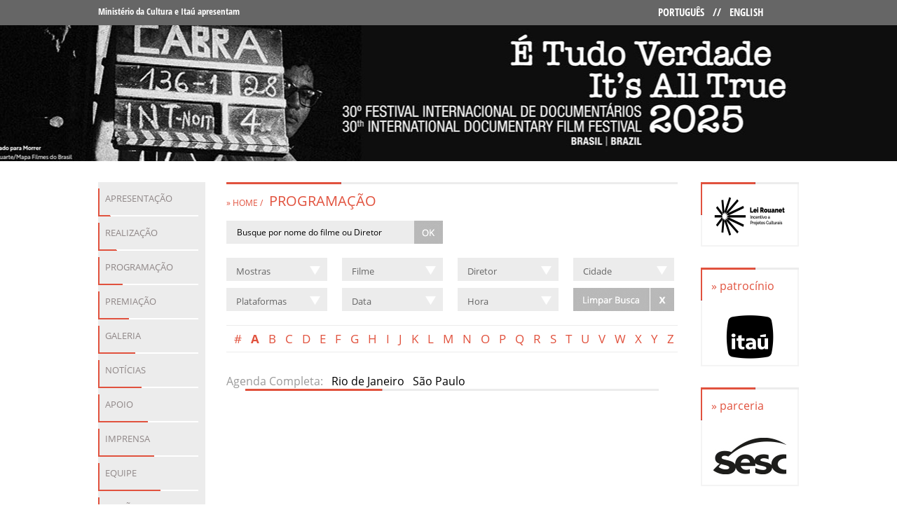

--- FILE ---
content_type: text/html; charset=UTF-8
request_url: https://etudoverdade.com.br/br/programacao/a
body_size: 148617
content:
<html>
<head>
<title>É Tudo Verdade / It's All True - Programação</title>
<meta name="Description" content="" />
<meta name="Keywords" content="" />
<meta http-equiv="content-type" content="text/html; charset=utf-8" />
<link rel="SHORTCUT ICON" href="https://etudoverdade.com.br/br/favicon.ico" />
<meta name="Robots" content="index,all"/>
<meta http-equiv="Content-Language" content="pt-br" />
<meta http-equiv="Cache-Control" content="no-cache, no-store" />
<meta http-equiv="Pragma" content="no-cache, no-store" />
<meta http-equiv="expires" content="Mon, 06 Jan 1990 00:00:01 GMT" />
<script>
  (function(i,s,o,g,r,a,m){i['GoogleAnalyticsObject']=r;i[r]=i[r]||function(){
  (i[r].q=i[r].q||[]).push(arguments)},i[r].l=1*new Date();a=s.createElement(o),
  m=s.getElementsByTagName(o)[0];a.async=1;a.src=g;m.parentNode.insertBefore(a,m)
  })(window,document,'script','//www.google-analytics.com/analytics.js','ga');

  ga('create', 'UA-48293609-1', 'etudoverdade.com.br');
  ga('send', 'pageview');

</script>
<meta property="og:image" content="https://etudoverdade.com.br/br/favicon.jpg" />

<link href="https://etudoverdade.com.br/br/_css/layout.css" rel="stylesheet" type="text/css" />
<link href="https://etudoverdade.com.br/br/_css/estilos.css" rel="stylesheet" type="text/css" />
<link href="https://etudoverdade.com.br/br/_css/programacao.css?1630450974" rel="stylesheet" type="text/css" />
<script type="text/javascript" src="https://etudoverdade.com.br/br/_js/jquery.js"></script>
<script type="text/javascript" src="https://etudoverdade.com.br/br/_js/jquery.cycle2.min.js"></script>
<script type="text/javascript" src="https://etudoverdade.com.br/br/_js/html5shiv.js"></script>
<script type="text/javascript" src="https://etudoverdade.com.br/br/_js/geral.js?258471638"></script>
<script type="text/javascript" src="https://etudoverdade.com.br/br/_js/programacao.js"></script>

</head>

<body>

<aside id="master">

<aside id="bg_sessoes"></aside>
<aside id="tb_sessoes">
	<aside id="tb_sessoes_inner">
       
                
     </aside>
</aside>

<aside id="wrapper">
    <header>
        

<header id="header">
    <aside id="header_wrapper" onclick="window.location='https://etudoverdade.com.br/br/../br/home';">
    	<aside id="header_barra"></aside>
	    <aside id="header_content">
        	<aside id="header_top">
            	
            	<aside id="header_top_txt_present" class="tam13 branco bold">Ministério da Cultura e Itaú apresentam</aside>
            	<aside id="header_top_btn_pt_en" class="tam15 branco bold">
                    <span><a href="https://etudoverdade.com.br/br/../br/home">PORTUGUÊS</a></span>
                                    &nbsp;&nbsp;//&nbsp;&nbsp
                    <span><a href="https://etudoverdade.com.br/br/../en/home">ENGLISH</a></span>
                </aside>
            </aside>
        </aside>
    </aside>
</header>





    </header>

    <aside id="container">
    	<aside id="side_left">
<div id="news_cadastro">
	<div id="news_cadastro_inner">
    	<input type="button" id="news_bt_fechar" value="x" />
        <h3>Email cadastrado com sucesso. <br />
		Favor complete seu cadastro.</h3>
        
        <div class="news_campos">
        	*Nome<br />
        	<input type="text" id="news_nome" />
        </div>
        <div class="news_campos">
        	<div class="news_campos_cidade">
                Cidade<br />
                <input type="text" id="news_cidade" />
            </div>
            <div class="news_campos_estado">
                Estado<br />
                <input type="text" id="news_estado" maxlength="2" />
            </div>
        </div>
        <div class="news_campos">
        	País<br />
        	<input type="text" id="news_pais" />
        </div>
        <div class="news_campos">
        	Categoria<br />
        	 <select id="news_categoria">
                <option value="1">Público do É Tudo Verdade</option>
                <option value="2">Cineastas</option>
                <option value="3">Instituições</option>
                <option value="4">Festivais / Distribuidoras de filmes</option>
                <option value="5">Imprensa</option>
                <option value="6">Produtoras</option>
              </select>
        </div>
        <input type="button" id="news_bt_enviar" value="enviar »" />
    </div>
</div>
<nav id="side_left_menu">
    <ul>
        <li class="menu_item">
            <aside class="menu_box_greenline"><img src="https://etudoverdade.com.br/br/_img/side_left/menu_box_greenline.png" width="2" height="39" border="0" /></aside>
            <aside class="side_left_menu_box tam13"><a href="https://etudoverdade.com.br/br/pag/apresentacao">APRESENTAÇÃO</a></aside>
            	<ul class="menu_item2">
                   <li>
                        <aside class="submenu_box_greenline"><img src="https://etudoverdade.com.br/br/_img/side_left/menu_box_greenline.png" width="2" height="47" border="0" /></aside>
                        <aside class="side_left_submenu_box tam13"><a href="https://etudoverdade.com.br/br/pag/apresentacao">&raquo; É Tudo Verdade</a></aside>
                    </li>
				<li>
                        <aside class="submenu_box_greenline"><img src="https://etudoverdade.com.br/br/_img/side_left/menu_box_greenline.png" width="2" height="47" border="0" /></aside>
                        <aside class="side_left_submenu_box tam13"><a href="https://etudoverdade.com.br/br/pag/amir-labaki">&raquo; Amir Labaki</a></aside>
                    </li>
				<li>
                        <aside class="submenu_box_greenline"><img src="https://etudoverdade.com.br/br/_img/side_left/menu_box_greenline.png" width="2" height="47" border="0" /></aside>
                        <aside class="side_left_submenu_box tam13"><a href="https://etudoverdade.com.br/br/pag/agradecimentos">&raquo; Agradecimentos</a></aside>
                    </li>
				                </ul>
        </li>
        <li class="menu_item">
            <aside class="menu_box_greenline"><img src="https://etudoverdade.com.br/br/_img/side_left/menu_box_greenline.png" width="2" height="39" border="0" /></aside>
            <aside class="side_left_menu_box tam13"><a href="https://etudoverdade.com.br/br/pag/realizacao">REALIZAÇÃO</a></aside>
            <ul class="menu_item2">
                   <li>
                        <aside class="submenu_box_greenline"><img src="https://etudoverdade.com.br/br/_img/side_left/menu_box_greenline.png" width="2" height="47" border="0" /></aside>
                        <aside class="side_left_submenu_box tam13"><a href="https://etudoverdade.com.br/br/pag/itauculturalapresentacao">&raquo; Itaú Cultural</a></aside>
                    </li>
				<li>
                        <aside class="submenu_box_greenline"><img src="https://etudoverdade.com.br/br/_img/side_left/menu_box_greenline.png" width="2" height="47" border="0" /></aside>
                        <aside class="side_left_submenu_box tam13"><a href="https://etudoverdade.com.br/br/pag/sescsaopauloapresentacao">&raquo;  Sesc São Paulo</a></aside>
                    </li>
				<li>
                        <aside class="submenu_box_greenline"><img src="https://etudoverdade.com.br/br/_img/side_left/menu_box_greenline.png" width="2" height="47" border="0" /></aside>
                        <aside class="side_left_submenu_box tam13"><a href="https://etudoverdade.com.br/br/pag/spcineapresentacao">&raquo; Spcine</a></aside>
                    </li>
				<li>
                        <aside class="submenu_box_greenline"><img src="https://etudoverdade.com.br/br/_img/side_left/menu_box_greenline.png" width="2" height="47" border="0" /></aside>
                        <aside class="side_left_submenu_box tam13"><a href="https://etudoverdade.com.br/br/pag/ministeriodacultura">&raquo; Ministério da Cultura</a></aside>
                    </li>
				            </ul>
        </li>
        
        <li class="menu_item"> 
            <aside class="menu_box_greenline"><img src="https://etudoverdade.com.br/br/_img/side_left/menu_box_greenline.png" width="2" height="39" border="0" /></aside>
            <aside class="side_left_menu_box tam13"><a href="javascript:">PROGRAMAÇÃO</a></aside>
            <ul class="menu_item2">
				
                <li>
                    <aside class="submenu_box_greenline"><img src="https://etudoverdade.com.br/br/_img/side_left/menu_box_greenline.png" width="2" height="47" border="0" /></aside>
                    <aside class="side_left_submenu_box tam13"><a href="https://etudoverdade.com.br/br/programacao">&raquo; Programação de Filmes</a></aside>
                </li>
                
                <li>
                    <aside class="submenu_box_greenline"><img src="https://etudoverdade.com.br/br/_img/side_left/menu_box_greenline.png" width="2" height="47" border="0" /></aside>
                </li>
                
                              
            </ul>
        </li>
        
        <li class="menu_item"> 
            <aside class="menu_box_greenline"><img src="https://etudoverdade.com.br/br/_img/side_left/menu_box_greenline.png" width="2" height="39" border="0" /></aside>
            <aside class="side_left_menu_box tam13"><a href="javascript:">PREMIAÇÃO</a></aside>
            <ul class="menu_item2">
                   <li>
                        <aside class="submenu_box_greenline"><img src="https://etudoverdade.com.br/br/_img/side_left/menu_box_greenline.png" width="2" height="47" border="0" /></aside>
                        <aside class="side_left_submenu_box tam13"><a href="https://etudoverdade.com.br/br/pag/juri2025">&raquo; Júri 2025</a></aside>
                    </li>
				<li>
                        <aside class="submenu_box_greenline"><img src="https://etudoverdade.com.br/br/_img/side_left/menu_box_greenline.png" width="2" height="47" border="0" /></aside>
                        <aside class="side_left_submenu_box tam13"><a href="https://etudoverdade.com.br/br/pag/premiacao2025">&raquo; Premiação Oficial </a></aside>
                    </li>
				            </ul>
        </li>
        <li class="menu_item"> 
            <aside class="menu_box_greenline"><img src="https://etudoverdade.com.br/br/_img/side_left/menu_box_greenline.png" width="2" height="39" border="0" /></aside>
            <aside class="side_left_menu_box tam13"><a href="javascript:">GALERIA</a></aside>
            <ul class="menu_item2">
                <li>
                    <aside class="submenu_box_greenline"><img src="https://etudoverdade.com.br/br/_img/side_left/menu_box_greenline.png" width="2" height="47" border="0" /></aside>
                    <aside class="side_left_submenu_box tam13"><a href="https://etudoverdade.com.br/br/galeria_fotos">&raquo; Fotos</a></aside>
                </li>
                <li>
                    <aside class="submenu_box_greenline"><img src="https://etudoverdade.com.br/br/_img/side_left/menu_box_greenline.png" width="2" height="47" border="0" /></aside>
                    <aside class="side_left_submenu_box tam13"><a href="https://etudoverdade.com.br/br/galeria_videos">&raquo; Vídeos</a></aside>
                </li>
               
                              		
            </ul>
        </li>
        <li class="menu_item">
            <aside class="menu_box_greenline"><img src="https://etudoverdade.com.br/br/_img/side_left/menu_box_greenline.png" width="2" height="39" border="0" /></aside>
            <aside class="side_left_menu_box tam13"><a href="https://etudoverdade.com.br/br/noticias">NOTÍCIAS</a></aside>
            <ul class="menu_item2">
                               </ul>
        </li>
        <li class="menu_item">
            <aside class="menu_box_greenline"><img src="https://etudoverdade.com.br/br/_img/side_left/menu_box_greenline.png" width="2" height="39" border="0" /></aside>
            <aside class="side_left_menu_box tam13"><a href="https://etudoverdade.com.br/br/apoio">APOIO</a></aside>
            <ul class="menu_item2">
                               </ul>
        </li>
        <li class="menu_item">
            <aside class="menu_box_greenline"><img src="https://etudoverdade.com.br/br/_img/side_left/menu_box_greenline.png" width="2" height="39" border="0" /></aside>
            <aside class="side_left_menu_box tam13"><a href="javascript:">IMPRENSA</a></aside>
            <ul class="menu_item2">
               
                <li>
                    <aside class="submenu_box_greenline"><img src="https://etudoverdade.com.br/br/_img/side_left/menu_box_greenline.png" width="2" height="47" border="0" /></aside>
                    <aside class="side_left_submenu_box tam13"><a href="https://etudoverdade.com.br/br/imprensa/releases.php">&raquo; Releases</a></aside>
                </li>
                <li>
                    <aside class="submenu_box_greenline"><img src="https://etudoverdade.com.br/br/_img/side_left/menu_box_greenline.png" width="2" height="47" border="0" /></aside>
                    <aside class="side_left_submenu_box tam13"><a href="https://etudoverdade.com.br/br/imprensa/destaques.php">&raquo; Clipping</a></aside>
                </li>
                
                               </ul>
        </li>
        <li class="menu_item">
            <aside class="menu_box_greenline"><img src="https://etudoverdade.com.br/br/_img/side_left/menu_box_greenline.png" width="2" height="39" border="0" /></aside>
            <aside class="side_left_menu_box tam13"><a href="https://etudoverdade.com.br/br/pag/equipe">EQUIPE</a></aside>
            <ul class="menu_item2">
                   <li>
                        <aside class="submenu_box_greenline"><img src="https://etudoverdade.com.br/br/_img/side_left/menu_box_greenline.png" width="2" height="47" border="0" /></aside>
                        <aside class="side_left_submenu_box tam13"><a href="https://etudoverdade.com.br/br/pag/equipe">&raquo; Equipe</a></aside>
                    </li>
				            </ul>
        </li>
        <li class="menu_item">
            <aside class="menu_box_greenline"><img src="https://etudoverdade.com.br/br/_img/side_left/menu_box_greenline.png" width="2" height="39" border="0" /></aside>
            <aside class="side_left_menu_box tam13"><a href="https://etudoverdade.com.br/br/edicoes_anteriores">EDIÇÕES ANTERIORES</a></aside>
            <ul class="menu_item2">
                               </ul>
        </li>
        <li class="menu_item">
            <aside class="menu_box_greenline"><img src="https://etudoverdade.com.br/br/_img/side_left/menu_box_greenline.png" width="2" height="39" border="0" /></aside>
            <aside class="side_left_menu_box tam13"><a href="https://etudoverdade.com.br/br/pag/calendario">CALENDÁRIO DE FESTIVAIS</a></aside>
            <ul class="menu_item2">
                   <li>
                        <aside class="submenu_box_greenline"><img src="https://etudoverdade.com.br/br/_img/side_left/menu_box_greenline.png" width="2" height="47" border="0" /></aside>
                        <aside class="side_left_submenu_box tam13"><a href="https://etudoverdade.com.br/br/pag/calendario">&raquo; Calendário de Festivais</a></aside>
                    </li>
				            </ul>
        </li>
         <li class="menu_item">
            <aside class="menu_box_greenline"><img src="https://etudoverdade.com.br/br/_img/side_left/menu_box_greenline.png" width="2" height="39" border="0" /></aside>
            <aside class="side_left_menu_box tam13"><a href="https://etudoverdade.com.br/br/pag/contato">CONTATO</a></aside>
            <ul class="menu_item2">
                               </ul>
        </li>
    </ul>
</nav>

<aside id="side_left_news">
	<aside class="side_left_top"><img src="https://etudoverdade.com.br/br/_img/side_left/top_greenline.png" width="155" height="3" border="0" /></aside>
	<aside class="side_left_box">
        <aside class="side_left_tit tam16">» newsletter</aside>
        <aside class="side_left_news_txt tam13">Cadastre-se aqui para receber as novidades do festival</aside>
        <aside class="side_left_news_field tam14"><input name="news_email" id="news_email" placeholder="E-mail" type="text"></aside>
        <aside class="side_left_news_btn tam15">
        	<input name="news_hash" id="news_hash" value="7301998146809638" type="hidden" />
            <input name="news_enviar" id="news_enviar" type="button">
        	<aside class="side_left_news_enviar">enviar &raquo;</aside>
        </aside>
    </aside>
</aside>

<aside id="side_left_busca">
	<aside class="side_left_box_busca">
        <aside class="side_left_tit tam16">» busca filmes</aside>
        <aside class="side_left_busca_data tam14">2012/13/14/15<br />16/17/18/19/20<br>21/22/23/24/25</aside>
         <form action="https://etudoverdade.com.br/br/busca/?" method="post" id="form_busca_side" name="form_busca">
        <aside class="side_left_busca_select">
            <aside class="select-container tam14">
                <select name="filme" id="filme" onChange="$('#form_busca_side').submit();">
                        <option value="">Filme</option>
                                                                        <option value="43631"> Paulo Moura - Alma Brasileira</option>
                                                <option value="37613">1/2 Revolução</option>
                                                <option value="51172">171</option>
                                                <option value="51556">1968, Um ano na vida </option>
                                                <option value="47252">1982</option>
                                                <option value="39868">1989</option>
                                                <option value="917">20 centavos</option>
                                                <option value="48841">2020</option>
                                                <option value="37388">3 Dias de Liberdade</option>
                                                <option value="47369">3 Saídas Lógicas</option>
                                                <option value="53254">32 Sons</option>
                                                <option value="40712">327 Cadernos</option>
                                                <option value="47924">40 dias para aprender Cinema</option>
                                                <option value="45147">500 Anos</option>
                                                <option value="45146">68</option>
                                                <option value="40358">#73</option>
                                                <option value="43653">78/52</option>
                                                <option value="48302">9 DIAS EM RAQQA</option>
                                                <option value="54733">A 2000 Metros de Andriivka</option>
                                                <option value="39077">A Alma da Gente</option>
                                                <option value="40423">A ALMA DO OSSO</option>
                                                <option value="49642">A APROPRIAÇÃO</option>
                                                <option value="1127">A Arte de Observar a Vida</option>
                                                <option value="43672">A Arte Existe Porque a Vida não Basta</option>
                                                <option value="53320">A Avó & Peixes</option>
                                                <option value="44206">A Batalha de Argel, Um Filme Dentro da História</option>
                                                <option value="42658">A Batalha de Florange</option>
                                                <option value="43659">A Batalha por Nossa Ucrânia Soviética</option>
                                                <option value="53255">À Beira da guerra, Ariane Mnouchkine e o Théatre du Soleil em Kiev</option>
                                                <option value="44815">A Boa Educação</option>
                                                <option value="40475">A Bolandeira</option>
                                                <option value="54536">A Bolha</option>
                                                <option value="38102">A Caminhonete</option>
                                                <option value="40409">A CASA DA RUA ARBAT</option>
                                                <option value="44752">A Casa de Catharina</option>
                                                <option value="37816">A Cidade</option>
                                                <option value="1211">A Conexão Brasileira, A Luta pela Democracia</option>
                                                <option value="43245">A Copa dos Trabalhadores</option>
                                                <option value="47885">A Cordilheira dos Sonhos</option>
                                                <option value="1223">A Corrida da Arte</option>
                                                <option value="43639">A Cuíca</option>
                                                <option value="41480">A Culpa é da Foto</option>
                                                <option value="52248">A Edição do Nordeste</option>
                                                <option value="1190">A Entrevista</option>
                                                <option value="39194">A Família de Elizabeth Teixeira</option>
                                                <option value="39437">A FESTA E OS CÃES</option>
                                                <option value="38646">A Filha do Inverno Silencioso</option>
                                                <option value="44716">A Flor da Vida</option>
                                                <option value="40287">A FRANÇA É A NOSSA PÁTRIA</option>
                                                <option value="37139">A Galinha Que Burlou O Sistema</option>
                                                <option value="73">A geografia é algum lugar entre o coração e aquilo que já foi</option>
                                                <option value="41115">A Glória de Fazer Cinema em Portugal</option>
                                                <option value="38093">A guerra dos Gibis</option>
                                                <option value="47893">A Herança da Coruja - Amnésia ou O Sentido da História</option>
                                                <option value="47897">A Herança da Coruja - Cosmologia ou O Uso do Mundo</option>
                                                <option value="47891">A Herança da Coruja - Democracia ou A Cidade dos Sonhos</option>
                                                <option value="47901">A Herança da Coruja - Filosofia ou O Triunfo da Coruja</option>
                                                <option value="47895">A Herança da Coruja - Logomaquia ou As Raízes das Palavras</option>
                                                <option value="47894">A Herança da Coruja - Matemática ou O Império dos Signos</option>
                                                <option value="47899">A Herança da Coruja - Misoginia ou As Armadilhas do Desejo</option>
                                                <option value="47898">A Herança da Coruja - Mitologia ou Verdade das Mentiras</option>
                                                <option value="47896">A Herança da Coruja - Música ou O Espaço Interno</option>
                                                <option value="47892">A Herança da Coruja - Nostalgia ou O Retorno Impossível</option>
                                                <option value="47890">A Herança da Coruja - Olympism ou A Grécia Imaginária</option>
                                                <option value="47888">A Herança da Coruja - Symposium ou As Ideias Recebidas</option>
                                                <option value="47900">A Herança da Coruja - Tragédia ou A Ilusão da Morte</option>
                                                <option value="50171">A HISTÓRIA DA GUERRA CIVIL</option>
                                                <option value="50137">A HISTÓRIA DO CINEMA: UMA NOVA GERAÇÃO</option>
                                                <option value="53259">A História do Olhar</option>
                                                <option value="50175">A HISTÓRIA DO OLHAR</option>
                                                <option value="51437">A História Natural da Destruição</option>
                                                <option value="39738">A ILHA QUE ERA</option>
                                                <option value="223">A Imaculada</option>
                                                <option value="54697">A Invasão</option>
                                                <option value="38596">A Lei Por Essas Bandas</option>
                                                <option value="43419">A Lembrança que eu Gosto de Ter</option>
                                                <option value="53354">A Liberdade de Fierro</option>
                                                <option value="39192">A Máquina Que Faz Tudo Sumir</option>
                                                <option value="1239">A Mentira de Armstrong</option>
                                                <option value="48467">A MONTANHA LEMBRA</option>
                                                <option value="37718">A Morte Está No Campo</option>
                                                <option value="39418">A NAÇÃO QUE NÃO ESPEROU POR DEUS</option>
                                                <option value="51635">A neve entre nós</option>
                                                <option value="39431">A NOITE CHEGARÁ</option>
                                                <option value="52683">A Noite das Garrafadas</option>
                                                <option value="1194">A Nova Mulher</option>
                                                <option value="49945">A Ordem Reina</option>
                                                <option value="39902">A Paixão de JL</option>
                                                <option value="43635">A Paixão Segundo Callado</option>
                                                <option value="40435">A PEDRA DA RIQUEZA</option>
                                                <option value="1084">A poeira das suas fotos</option>
                                                <option value="46738">A Ponte de Bambu</option>
                                                <option value="43213">A Prisão em Doze Paisagens</option>
                                                <option value="39056">A Rainha de Versailles</option>
                                                <option value="39744">A REVOLUÇÃO DE NADA</option>
                                                <option value="860">A sandália de Lampião</option>
                                                <option value="52049">A Senhora das Flechas</option>
                                                <option value="39168">A Sexta Parte do Mundo</option>
                                                <option value="43243">A Sibéria Não é Tão Gélida</option>
                                                <option value="1189">À Singapura, Com Amor</option>
                                                <option value="49022">A SOLIDÃO DO CANTOR</option>
                                                <option value="40411">A TELEVISÃO E EU</option>
                                                <option value="27744">A Televisão e Eu</option>
                                                <option value="42214">A Terceira Margem</option>
                                                <option value="39135">A Última Estação</option>
                                                <option value="48896">A Última Floresta</option>
                                                <option value="49112">A Última Praga de Mojica</option>
                                                <option value="317">A Viagem de Majub</option>
                                                <option value="39144">A Vida e os Tempos de Paul, o Polvo Vidente</option>
                                                <option value="40136">A VIDA QUE A GENTE SÓ OUVE FALAR</option>
                                                <option value="48356">A VIDA QUE EU SONHAVA TER</option>
                                                <option value="54720">A Vila Silenciosa</option>
                                                <option value="40162">A VISITA</option>
                                                <option value="43315">Abacus: Pequeno o Bastante para Condenar</option>
                                                <option value="41083">Abissal</option>
                                                <option value="47914">Aboio</option>
                                                <option value="52540">Adeus Tibériades</option>
                                                <option value="50160">Adeus, Capitão</option>
                                                <option value="44943">Adoniran - Meu Nome é João Rubinato</option>
                                                <option value="1159">Ai Weiwei O Caso Falso</option>
                                                <option value="49371">Alágbedé</option>
                                                <option value="56">Aldeia de Alao</option>
                                                <option value="39196">Alegria do Homem que Deseja</option>
                                                <option value="38327">Alexina - Memórias de um Exílio</option>
                                                <option value="46651">Algo Mais</option>
                                                <option value="49783">ALI E SUA OVELHA MILAGROSA</option>
                                                <option value="42104">Allende meu Avô Allende</option>
                                                <option value="39128">Alugue uma Família S.A.</option>
                                                <option value="48181">ALVORADA</option>
                                                <option value="50916">Amando Martha</option>
                                                <option value="51229">Amanhã</option>
                                                <option value="37867">Amargas Sementes</option>
                                                <option value="44501">Amarra Seu Arado a Uma Estrela</option>
                                                <option value="50498">Americano: Uma Odisseia a 1947</option>
                                                <option value="44492">Amor é Batatas</option>
                                                <option value="50192">ANATOMIA DO ESPECTADOR</option>
                                                <option value="43641">Andiamo In‘Merica</option>
                                                <option value="42103">Anéis do Mundo</option>
                                                <option value="53037">Anna Mariani - Anotações Fotográficas</option>
                                                <option value="41332">Anos Claros</option>
                                                <option value="51758">Anseio de Luz</option>
                                                <option value="38254">Antártica</option>
                                                <option value="38300">Antes e Depois do Jantar</option>
                                                <option value="51501">Antunes Filho - do Coração Para o Olho</option>
                                                <option value="37905">Ao Abismo, Um Conto de Morte, Um Conto de Vida</option>
                                                <option value="51539">Aos Mortos, um Lugar para Habitar</option>
                                                <option value="38876">Apito</option>
                                                <option value="45144">Aquele Verão</option>
                                                <option value="41965">Aqueles Anos em Dezembro</option>
                                                <option value="43956">Arara: Um Filme Sobre um Filme Sobrevivente</option>
                                                <option value="53263">As Armas e o Povo</option>
                                                <option value="1210">As Aventuras de Helena - Para o É Tudo Verdade</option>
                                                <option value="53043">As Cores e Amores de Lore</option>
                                                <option value="44216">As Crianças da Rua Saint-Maur</option>
                                                <option value="44574">As Elegias do Kodachrome</option>
                                                <option value="41822">As Incríveis Artimanhas da Nuvem Cigana</option>
                                                <option value="42116">As Incríveis Histórias de um Navio Fantasma</option>
                                                <option value="47830">Asho</option>
                                                <option value="50164">ASSASSINOS SEM PUNIÇÃO</option>
                                                <option value="42106">Atentados: As Faces do Terror</option>
                                                <option value="42160">Atentamente</option>
                                                <option value="54319">Através da Janela</option>
                                                <option value="47447">Atravessa a Vida</option>
                                                <option value="37072">Augusto Boal e o Teatro do Oprimido</option>
                                                <option value="44959">Auto de Resistência</option>
                                                <option value="52182">Avalanche</option>
                                                <option value="43654">Avante, Soviete!</option>
                                                <option value="52490">Azul</option>
                                                <option value="50988">Bambambã</option>
                                                <option value="37723">Barbara em Cena</option>
                                                <option value="37063">Barbeiros</option>
                                                <option value="39202">Bardot, A Incompreendida</option>
                                                <option value="54724">Barra 68 – Sem Perder a Ternura</option>
                                                <option value="37745">Barulho</option>
                                                <option value="1224">Batalha pelo Rio</option>
                                                <option value="50104">Batata</option>
                                                <option value="53400">Batida do Coração</option>
                                                <option value="50083">Belchior - Apenas um Coração Selvagem</option>
                                                <option value="50232">Beleza Silenciosa</option>
                                                <option value="42419">Bênção</option>
                                                <option value="961">Bernardes</option>
                                                <option value="43637">Beste</option>
                                                <option value="42120">Bete do Peso</option>
                                                <option value="47446">Boa Noite</option>
                                                <option value="43224">Boca de Fogo</option>
                                                <option value="52957">BORDERLAND | A Fronteira Interior</option>
                                                <option value="484">Borscht - Uma Receita Russa</option>
                                                <option value="53094">Brizola</option>
                                                <option value="47889">BROUWER, A Origem da Sombra</option>
                                                <option value="54545">Bruscky: Um Autorretrato</option>
                                                <option value="41520">Buscando Helena</option>
                                                <option value="37909">Cabra Marcado para Morrer</option>
                                                <option value="43649">Caçando Fantasmas</option>
                                                <option value="42018">Cacaso na Corda Bamba</option>
                                                <option value="49932">Cadê Heleny?</option>
                                                <option value="39918">CAETANA</option>
                                                <option value="37557">Calafate, Zoológicos Humanos</option>
                                                <option value="51346">Cama Vazia</option>
                                                <option value="39991">CAMINHO DE VOLTA</option>
                                                <option value="50180">CAMPOS ELÍSEOS</option>
                                                <option value="710">Canção da Floresta</option>
                                                <option value="39173">Canção de Ninar</option>
                                                <option value="49031">CANÇÕES DO EXÍLIO:  A LABAREDA QUE LAMBEU TUDO</option>
                                                <option value="44682">Canções em Pequim</option>
                                                <option value="43164">Candeias</option>
                                                <option value="49010">Cantos da Repressão</option>
                                                <option value="51581">Cantos de trabalho </option>
                                                <option value="49078">Cantos de um Livro Sagrado</option>
                                                <option value="37017">Capela</option>
                                                <option value="40776">Caracóis</option>
                                                <option value="42096">Carlos Nader</option>
                                                <option value="41135">Carmen</option>
                                                <option value="47863">Carmen Miranda - Banana is my business</option>
                                                <option value="1202">Carmen Miranda: Banana is my business</option>
                                                <option value="40271">CARREGADOR 1118</option>
                                                <option value="37383">Carrière 250 Metros</option>
                                                <option value="51583">Carro de bois</option>
                                                <option value="50683">Carta a um Porco</option>
                                                <option value="49008">Carta da Sibéria</option>
                                                <option value="49663">Carta para Glauber</option>
                                                <option value="48866">Cartas de Brasília</option>
                                                <option value="37198">Cartas para Angola</option>
                                                <option value="54253">Cartas pela Paz</option>
                                                <option value="49499">CARTAZ DE FESTA</option>
                                                <option value="44018">Cartucho</option>
                                                <option value="40453">CARTUNISTAS - SOLDADOS DE INFANTARIA DA DEMOCRACIA</option>
                                                <option value="45030">Carvana</option>
                                                <option value="43083">Casa à Venda</option>
                                                <option value="51402">Casa Silenciosa</option>
                                                <option value="44429">Catadora de Gente</option>
                                                <option value="41786">Catástrofe</option>
                                                <option value="52064">Celluloid Underground</option>
                                                <option value="53188">Cento e Quatro</option>
                                                <option value="50177">Cesária Évora</option>
                                                <option value="39517">CHAMADA DE EMERGÊNCIA - UM MISTÉRIO DE ASSASSINATO</option>
                                                <option value="39413">CHAMAS DE NITRATO</option>
                                                <option value="54680">Chaplin: O Espírito do Vagabundo</option>
                                                <option value="49023">CHARLIE CHAPLIN, O GÊNIO DA LIBERDADE</option>
                                                <option value="44938">Che, Memórias de Um Ano Secreto</option>
                                                <option value="42099">Chelpa Ferro</option>
                                                <option value="54408">Chibo</option>
                                                <option value="42087">Chicago Boys </option>
                                                <option value="50198">Chico Antônio – O Herói com Caráter</option>
                                                <option value="37902">China Peso-Pesado</option>
                                                <option value="47207">ChoVer</option>
                                                <option value="49012">CHRIS MARKER – NUNCA SE EXPLIQUE, NUNCA SE DESCULPE</option>
                                                <option value="42005">Cícero Dias, o Compadre de Picasso </option>
                                                <option value="40415">CIDADÃO BOILESEN</option>
                                                <option value="40848">Cidadão Rebelde</option>
                                                <option value="40400">CIDADÃOQUATRO</option>
                                                <option value="39042">Cidade Cinza</option>
                                                <option value="43667">Cidade de Fantasmas</option>
                                                <option value="39190">Cidade do Som</option>
                                                <option value="47477">Cidade dos Sonhos</option>
                                                <option value="39930">CIDADE VAZIA</option>
                                                <option value="43320">Cidades Fantasmas</option>
                                                <option value="37182">Cinco Câmeras Quebradas</option>
                                                <option value="40449">CINCO CÂMERAS QUEBRADAS</option>
                                                <option value="40448">CINCO OBSTRUÇÕES</option>
                                                <option value="47916">Cine Mambembe: O Cinema Descobre o Brasil</option>
                                                <option value="43154">Cine São Paulo</option>
                                                <option value="51098">Cine-Guerrilhas: Cenas dos Rolos de Labudović</option>
                                                <option value="39166">Cine-Olho</option>
                                                <option value="47915">Cinemagia: A História das Videolocadoras de São Paulo</option>
                                                <option value="48267">CINEMAS DE BAIRRO</option>
                                                <option value="42084">Claude Lanzmann: Espectros do Shoah</option>
                                                <option value="48954">Coleção Preciosa</option>
                                                <option value="47876">Colectiv</option>
                                                <option value="37717">Com Amor, Carolyn</option>
                                                <option value="415">Com uma câmera na mão e uma máscara de gás na cara</option>
                                                <option value="54719">Começaram Incêndios</option>
                                                <option value="50203">COMERCIAL F.C. – A EQUIPE FANTASMA</option>
                                                <option value="38219">Comissário</option>
                                                <option value="52672">Como Agradar</option>
                                                <option value="40014">COMO CHEIRAR UMA ROSA: UMA VISITA COM RICKY LEACOCK À NORMANDIA</option>
                                                <option value="49699">COMO SE MEDE UM ANO?</option>
                                                <option value="43644">Comunhão</option>
                                                <option value="39181">Conceito de Empresa</option>
                                                <option value="42097">Concepção</option>
                                                <option value="51568">Confiança Total</option>
                                                <option value="50213">Confissões de um Cinema em Formação</option>
                                                <option value="37681">Consideração do Poema</option>
                                                <option value="54716">Conterrâneos Velhos de Guerra</option>
                                                <option value="40430">CONTERRÂNEOS VELHOS DE GUERRA</option>
                                                <option value="419">Continuo Sendo</option>
                                                <option value="53199">Copa de 71</option>
                                                <option value="54148">Copan</option>
                                                <option value="42425">Cópia Própria</option>
                                                <option value="38618">Coração de Estudante</option>
                                                <option value="37677">Coração Do Brasil</option>
                                                <option value="40473">CORAÇÃO VAGABUNDO</option>
                                                <option value="40135">CORDILHEIRA DE AMORA II</option>
                                                <option value="51821">Corpo</option>
                                                <option value="54418">Corrija-me Se Eu Estiver Errado</option>
                                                <option value="42072">Cosmopolitanismo</option>
                                                <option value="37910">Coutinho Repórter</option>
                                                <option value="37903">Crazy Horse</option>
                                                <option value="39179">Criando Homens Livres</option>
                                                <option value="47868">Criaturas que nasciam em segredo</option>
                                                <option value="36976">Crise</option>
                                                <option value="37913">Crônica de um Verão</option>
                                                <option value="54638">Crônicas do Absurdo</option>
                                                <option value="37648">Cuíca de Santo Amaro</option>
                                                <option value="54431">Culpar</option>
                                                <option value="39189">Curtas do IPES</option>
                                                <option value="37325">Da Maré</option>
                                                <option value="40543">Danado de Bom</option>
                                                <option value="38652">das Almas</option>
                                                <option value="1195">Das Cinzas...Nicarágua Hoje</option>
                                                <option value="43651">Dawson City: Tempo Congelado</option>
                                                <option value="40383">DE CALIGARI A HITLER</option>
                                                <option value="306">De Gravata e Unha Vermelha</option>
                                                <option value="39250">DE PROFUNDIS</option>
                                                <option value="43642">De Raízes & Rezas, Entre Outros</option>
                                                <option value="781">Democracia em Preto e Branco</option>
                                                <option value="37465">Descarrilamentos</option>
                                                <option value="49260">DESCARTES</option>
                                                <option value="39723">DIA DA VITÓRIA</option>
                                                <option value="43660">Diante do Julgamento da História</option>
                                                <option value="53212">Diários da Caixa-Preta</option>
                                                <option value="50196">DIÁRIOS DE MIANMAR</option>
                                                <option value="38716">Dinheiro à Toa: Dentro da Reserva Federal</option>
                                                <option value="37793">Dino Cazzola - Uma Filmografia de Brasília</option>
                                                <option value="40451">DOIS HOMENS E UMA GUERRA</option>
                                                <option value="53843">Dois Nilos</option>
                                                <option value="47999">Dois Tempos</option>
                                                <option value="37410">Domingo em Brazzaville</option>
                                                <option value="47909">Domingos</option>
                                                <option value="1104">Dominguinhos</option>
                                                <option value="47907">Dona Helena</option>
                                                <option value="40405">DRONE</option>
                                                <option value="37904">Duch, O Mestre das Forjas do Inferno</option>
                                                <option value="50000">DUKE ELLINGTON EM ISFAHAN</option>
                                                <option value="1063">E</option>
                                                <option value="52791">E Assim Começa</option>
                                                <option value="37117">É Na Terra Não É Na Lua</option>
                                                <option value="404">E o amor foi se tornando cada dia mais distante</option>
                                                <option value="40443">É TUDO VERDADE - BASEADO EM UM FILME INACABADO DE ORSON WELLES</option>
                                                <option value="50201">É TUDO VERDADE: Baseado em um Filme Inacabado de Orson Welles</option>
                                                <option value="48198">E14</option>
                                                <option value="48959">Edna</option>
                                                <option value="42092">Eduardo Coutinho, 7 de Outubro</option>
                                                <option value="414">Eixo Óptico</option>
                                                <option value="44708">Elegia de Um Crime</option>
                                                <option value="43663">Elegia Soviética</option>
                                                <option value="37730">Em Busca da Alma</option>
                                                <option value="50186">EM BUSCA DA PÁTRIA PERDIDA</option>
                                                <option value="54621">Em Busca de Amani</option>
                                                <option value="38658">Em Busca de Iara</option>
                                                <option value="1214">Em busca dos Soldados Foragidos na Malásia</option>
                                                <option value="1213">Em busca dos Soldados Foragidos na Tailândia</option>
                                                <option value="39065">Em Nome da Segurança Nacional</option>
                                                <option value="43428">Em um Mundo Interior</option>
                                                <option value="37612">Encontro Com Papai Kasper Cartola</option>
                                                <option value="50031">Eneida</option>
                                                <option value="51582">Engenhos e usinas</option>
                                                <option value="40413">ENTRADA PARA A PAZ CELESTIAL</option>
                                                <option value="52727">Entre a Graça e a Violência</option>
                                                <option value="37124">Entre Lá e Cá</option>
                                                <option value="39171">Entusiasmo</option>
                                                <option value="54181">Escrevendo Hawa</option>
                                                <option value="45066">Espera</option>
                                                <option value="54741">Esperando por Liat</option>
                                                <option value="890">Espinhela Caída</option>
                                                <option value="41573">Espírito em Movimento</option>
                                                <option value="39308">ESSA É A MINHA TERRA</option>
                                                <option value="38657">Estou no Espaço</option>
                                                <option value="53505">Estrada Azul – A História de Edna O’Brien</option>
                                                <option value="39390">ESTRADA DE SONHOS</option>
                                                <option value="47878">Eu Caminho</option>
                                                <option value="49009">EU E O LÍDER DA SEITA</option>
                                                <option value="54301">Eu Sou a Pessoa Mais Magra Que Você Já Viu?</option>
                                                <option value="53248">Eu sou Belfast</option>
                                                <option value="39545">EU SOU CARLOS IMPERIAL</option>
                                                <option value="54671">Eu Sou Sua Vênus</option>
                                                <option value="41370">Eu Tenho uma Arma</option>
                                                <option value="43432">Eu, Meu Pai e os Cariocas - 70 Anos de Música no Brasil</option>
                                                <option value="43665">Eu, Um Negro</option>
                                                <option value="48634">EVENTO DE TV</option>
                                                <option value="44392">Ex-Pajé</option>
                                                <option value="37907">Exu, Uma Tragédia Sertaneja</option>
                                                <option value="53265">Faces of November	Faces de Novembro</option>
                                                <option value="39026">Fanny, Alexander e Eu</option>
                                                <option value="41811">Faraós do Egito Moderno - Nasser / Sadat / Mubarak</option>
                                                <option value="40730">Fatima</option>
                                                <option value="51221">Favela do Papa</option>
                                                <option value="41717">Favio, a Estética da Ternura</option>
                                                <option value="53362">Fazenda de Frutas</option>
                                                <option value="53252">Fellini: Confidências Revisitadas</option>
                                                <option value="40414">FENGMING - MEMÓRIAS DE UMA CHINESA</option>
                                                <option value="53052">Fernanda Young - Foge-me ao Controle</option>
                                                <option value="43671">Ferreira Gullar: A Necessidade da Arte</option>
                                                <option value="50869">Ferro`s bar</option>
                                                <option value="43007">Festejo Muito Pessoal</option>
                                                <option value="46652">Ficção Privada</option>
                                                <option value="47239">Fico te Devendo uma Carta sobre o Brasil</option>
                                                <option value="38693">Filha-Problema</option>
                                                <option value="46866">Filhas de Lavadeiras</option>
                                                <option value="39661">FILME SOBRE UM BOM FIM</option>
                                                <option value="47887">Filmfarsi</option>
                                                <option value="44573">Filmmakers Unite: Uma Resposta Coletiva ao Governo dos Estados Unidos</option>
                                                <option value="51080">Florestas</option>
                                                <option value="43669">Fogo na Floresta</option>
                                                <option value="42110">Fogo no Mar</option>
                                                <option value="51180">Folhas de K.</option>
                                                <option value="41703">Fora de Quadro</option>
                                                <option value="47005">Forman vs. Forman</option>
                                                <option value="31497">Fotografias</option>
                                                <option value="51565">Front do Leste</option>
                                                <option value="49681">Fruto do Vosso Ventre</option>
                                                <option value="49016">Fuga</option>
                                                <option value="843">Furando a Onda</option>
                                                <option value="41140">Gabo: a Criação de Gabriel Gárcia Márquez</option>
                                                <option value="41673">Galeria F</option>
                                                <option value="47709">Garoto - Vivo Sonhando</option>
                                                <option value="833">Gasoduto</option>
                                                <option value="40178">GERALDINOS</option>
                                                <option value="38369">Gericinó - Do Lado de Fora</option>
                                                <option value="52724">Getty Abortions</option>
                                                <option value="50190">GETÚLIO VARGAS</option>
                                                <option value="41040">Gigante</option>
                                                <option value="38466">Gimka e Golka e Eu</option>
                                                <option value="54728">Giocondo Dias - O Ilustre Clandestino</option>
                                                <option value="48732">Glória à Rainha</option>
                                                <option value="50460">GODARD CINEMA</option>
                                                <option value="47881">Golpe 53</option>
                                                <option value="48633">GOLPE DE OURO</option>
                                                <option value="37488">Golpes de Machado</option>
                                                <option value="49015">GORBACHEV. CÉU</option>
                                                <option value="45143">Granito</option>
                                                <option value="47731">Gyuri</option>
                                                <option value="1226">Haruo Ohara</option>
                                                <option value="51588">Henrique Oswald</option>
                                                <option value="40467">HERBERT DE PERTO</option>
                                                <option value="53261">Hermeto, Campeão</option>
                                                <option value="49773">Heroínas</option>
                                                <option value="51601">Histoire (s) du Cinéma BOX - Jean-Luc Godard</option>
                                                <option value="49004">HISTÓRIA DE UM OLHAR</option>
                                                <option value="1006">Histórias de Kijima</option>
                                                <option value="51595">Histórias do Cinema - Beleza Fatal/A Moeda Absoluta/Uma nova onda</option>
                                                <option value="51597">Histórias do Cinema - O Controle do Universo/Os Signos Entre Nós </option>
                                                <option value="51593">Histórias do Cinema - Todas as Histórias</option>
                                                <option value="51594">Histórias do Cinema - Uma Só História/Apenas Cinema</option>
                                                <option value="54745">Histórias do Marco Zero</option>
                                                <option value="52606">Hoje é o Primeiro Dia do Resto da Sua Vida</option>
                                                <option value="820">Homem Comum </option>
                                                <option value="40422">Homem Comum I</option>
                                                <option value="42140">Homem Comum II</option>
                                                <option value="40114">HORA DO CHÁ</option>
                                                <option value="54743">Hora do Recreio</option>
                                                <option value="50841">Hot Club de Montevideo</option>
                                                <option value="51592">Humberto Mauro, Cinema é Cachoeira</option>
                                                <option value="54737">Humphrey Jennings: O Homem que Ouvia a Grã-Bretanha</option>
                                                <option value="41327">Imagens do Estado Novo 1937-45</option>
                                                <option value="53244">Improvável Encontro</option>
                                                <option value="43359">Improviso Ambulante</option>
                                                <option value="54748">Incelência para um Trem de Ferro</option>
                                                <option value="51220">Incompatível Com a Vida</option>
                                                <option value="44182">Inconfissões</option>
                                                <option value="50189">INDÚSTRIA</option>
                                                <option value="47834">Influência</option>
                                                <option value="52161">Inutensílios</option>
                                                <option value="39640">INVASÃO</option>
                                                <option value="40487">IRACEMA, UMA TRANSA AMAZÔNICA</option>
                                                <option value="43666">Já Visto, Jamais Visto</option>
                                                <option value="39771">JACI - SETE PECADOS DE UMA OBRA AMAZÔNICA</option>
                                                <option value="47553">Jair Rodrigues - Deixa que Digam</option>
                                                <option value="39163">Jango</option>
                                                <option value="36971">Jardins Lawnswood</option>
                                                <option value="39197">Jasmine</option>
                                                <option value="50197">JFK REVISITADO: ATRAVÉS DO ESPELHO</option>
                                                <option value="42119">João do Voo – A História de Uma Medalha Roubada</option>
                                                <option value="48909">João por Inez</option>
                                                <option value="51564">Jogando Óleo na Fervura</option>
                                                <option value="41765">Jonas e o Circo sem Lona</option>
                                                <option value="37801">Jorge Mautner - O Filho do Holocausto</option>
                                                <option value="50200">JOYCE CAROL OATES: UM CORPO A SERVIÇO DA MENTE</option>
                                                <option value="1215">Karayuki-san - A Fabricação de uma Prostituta</option>
                                                <option value="53501">Karuara, o Povo do Rio</option>
                                                <option value="42112">Kate Interpreta Christine</option>
                                                <option value="49927">KURT VONNEGUT: DESPRENDIDO DO TEMPO</option>
                                                <option value="43429">Laerte-se</option>
                                                <option value="51589">Lagoa Santa </option>
                                                <option value="41976">Lampião da Esquina</option>
                                                <option value="53013">Lampião, Governador do Sertão</option>
                                                <option value="53761">Lan - O Caricaturista</option>
                                                <option value="44335">Las Nubes</option>
                                                <option value="50191">LAVRA DOR</option>
                                                <option value="48710">LEONIE, ATRIZ E ESPIÃ</option>
                                                <option value="47755">Libelu - Abaixo a Ditadura</option>
                                                <option value="51576">Liberdade em Chamas</option>
                                                <option value="37571">Light Up Nippon  Há um Ano do Terremoto Japonês</option>
                                                <option value="37250">Limbo</option>
                                                <option value="51566">Little Richard: Eu sou Tudo</option>
                                                <option value="51440">LIXO FORA DE LUGAR</option>
                                                <option value="54729">Liza: Uma História Verdadeiramente Incrível e Absolutamente Verídica</option>
                                                <option value="54712">Londres Resiste!</option>
                                                <option value="46768">Lora</option>
                                                <option value="977">Los Hermanos - Esse é Só o Começo do Fim da Nossa Vida</option>
                                                <option value="42768">Los Ninos</option>
                                                <option value="39018">Louceiras</option>
                                                <option value="50776">Lowndes County e o Caminho para o Poder Negro</option>
                                                <option value="388">Lugares: À Procura de Rusty James</option>
                                                <option value="52681">Luiz Melodia – No Coração do Brasil</option>
                                                <option value="43652">Luz Obscura</option>
                                                <option value="37917">Macedonio Fernández</option>
                                                <option value="467">Mãe é Deus</option>
                                                <option value="50193">Mafifa</option>
                                                <option value="43664">Mais Luz!</option>
                                                <option value="50812">Mal Trabalhando</option>
                                                <option value="47920">Maldito – O Estranho Mundo de José Mojica Marins</option>
                                                <option value="52892">Mamãe Suriname - Mama Sranan</option>
                                                <option value="51585">Manhã na roça: O carro de bois</option>
                                                <option value="42080">Manter a linha da cordilheira Sem o desmaio da planície</option>
                                                <option value="42162">Manual</option>
                                                <option value="48180">Máquina do Desejo - Os 60 Anos do Teatro Oficina</option>
                                                <option value="47869">Maracatu, Maracatus</option>
                                                <option value="53257">Marcha Sobre Roma</option>
                                                <option value="51158">Mãri hi - A Árvore do Sonho</option>
                                                <option value="43087">Maria - Não Esqueça que Eu Venho dos Trópicos</option>
                                                <option value="40469">MARIA BETHÂNIA - PEDRINHA DE ARUANDA</option>
                                                <option value="42117">Maria Lenk, a Essência do Espírito Olímpico</option>
                                                <option value="39088">Mataram meu Irmão</option>
                                                <option value="51591">Mauro, Humberto</option>
                                                <option value="49973">MEIO ANO-LUZ</option>
                                                <option value="1191">Meio Dia</option>
                                                <option value="41548">Meninas</option>
                                                <option value="54424">Mergulho no Escuro </option>
                                                <option value="51574">Merkel</option>
                                                <option value="46721">Metroréquiem</option>
                                                <option value="53246">Meu Nome é Alfred Hitchcock</option>
                                                <option value="46538">Meu País Tão Lindo</option>
                                                <option value="47737">Meu Querido Supermercado</option>
                                                <option value="54744">Meus Fantasmas Armênios </option>
                                                <option value="43345">Mexeu com Uma, Mexeu com Todas</option>
                                                <option value="42115">México 1968 – A Última Olimpíada Livre </option>
                                                <option value="50187">MÉXICO 1968 – A ÚLTIMA OLIMPÍADA LIVRE</option>
                                                <option value="49006">MIL CORTES</option>
                                                <option value="52821">Minha Irmã</option>
                                                <option value="38597">Minha Revolução Roubada</option>
                                                <option value="54533">Minha Terra Estrangeira</option>
                                                <option value="44288">Mini Miss</option>
                                                <option value="53401">Miren Felder</option>
                                                <option value="43801">Missão 115</option>
                                                <option value="53239">Mixtape La Pampa</option>
                                                <option value="49018">MLK / FBI</option>
                                                <option value="40393">MOANA SONORO</option>
                                                <option value="47921">Mojica na Neve: Esta Noite Encarnarei em Sundance</option>
                                                <option value="50172">MONTAND É NOSSO</option>
                                                <option value="37896">Montoneros, Uma História</option>
                                                <option value="50919">Morcego Negro</option>
                                                <option value="39585">MORTE BRANCA</option>
                                                <option value="43655">Moscou</option>
                                                <option value="47436">Movimento</option>
                                                <option value="37886">Mr. Sganzerla - Os Signos da Luz</option>
                                                <option value="49025">Mueda: Memória e Massacre</option>
                                                <option value="54561">Mundurukuyü – A Floresta das Mulheres-Peixe</option>
                                                <option value="41039">Munique `72 e Além</option>
                                                <option value="51407">Música para Pombos Negros</option>
                                                <option value="40399">NA ESTRADA COM SÓCRATES</option>
                                                <option value="51503">Nada Sobre Meu Pai</option>
                                                <option value="44800">Naila e o Levante</option>
                                                <option value="51095">Não Alinhados: Cenas dos Rolos de Labudović</option>
                                                <option value="38161">Não Me Esqueça</option>
                                                <option value="47807">Não Nasci para Deixar meus Olhos Perderem Tempo </option>
                                                <option value="41516">Não Pertenço a Lugar Algum - O Cinema de Chantal Akerman</option>
                                                <option value="43858">Não Viajarei Escondida</option>
                                                <option value="49035">NARCISO EM FÉRIAS </option>
                                                <option value="47908">Nasceu o Bebê Diabo em São Paulo</option>
                                                <option value="38152">Nascido na USSR - Geração de 28</option>
                                                <option value="50199">NAVALNY</option>
                                                <option value="39608">NELSON DOS SANTOS</option>
                                                <option value="651">Nelson Mandela: O Mito e Eu</option>
                                                <option value="52783">Neve Negra</option>
                                                <option value="44034">Neville D’Almeida – Cronista da Beleza e do Caos</option>
                                                <option value="40410">NO BURACO</option>
                                                <option value="42521">No Exílio: Um Filme de Família</option>
                                                <option value="43488">No Intenso Agora </option>
                                                <option value="41273">No Limbo</option>
                                                <option value="47864">No rio das amazonas</option>
                                                <option value="42711">No Tempo que Chegará</option>
                                                <option value="54723">Noel Field, A Lenda de um Espião</option>
                                                <option value="44457">Nome de Batismo - Alice </option>
                                                <option value="963">Normalização</option>
                                                <option value="53987">Nossa Coisa Perdida</option>
                                                <option value="39158">Nosso Nixon</option>
                                                <option value="46981">Notícias da Capital do Antimônio</option>
                                                <option value="48462">NUM PISCAR DE OLHOS</option>
                                                <option value="52594">Nurith Aviv - Mulher com Uma Câmera</option>
                                                <option value="41196">Nuts!</option>
                                                <option value="47910">O Aborto dos Outros</option>
                                                <option value="42629">O Acervo</option>
                                                <option value="38454">O Almanaque</option>
                                                <option value="606">O Altar Partido</option>
                                                <option value="40562">O Atirador de Elite de Kobani</option>
                                                <option value="175">O Atraso</option>
                                                <option value="37850">O Beijo de Putin</option>
                                                <option value="42093">O Beijoqueiro: Portrait of a Serial Kisser</option>
                                                <option value="43640">O Berimbau</option>
                                                <option value="39175">O Brasil Precisa de Você</option>
                                                <option value="1212">O Brutamontes Regressa à Pátria</option>
                                                <option value="43670">O Canto e a Fúria</option>
                                                <option value="50475">O Caso Padilla</option>
                                                <option value="37732">O Céu Aberto</option>
                                                <option value="52635">O Cinema por Dentro</option>
                                                <option value="53245">O Cinema Tem Sido o Meu Amor: O Trabalho e a Vida de Lynda Myles</option>
                                                <option value="39665">O CLAUSTRO</option>
                                                <option value="53217">O Competidor</option>
                                                <option value="39592">O CONSELHO</option>
                                                <option value="51570">O Contato</option>
                                                <option value="42731">O Cuidador</option>
                                                <option value="37644">O Cultivo da Flor Invisível</option>
                                                <option value="51587">O cysne</option>
                                                <option value="39169">O Décimo Primeiro Ano</option>
                                                <option value="41691">O Deserto do Deserto</option>
                                                <option value="50695">O Despertar de Aurora</option>
                                                <option value="38790">O Diabo</option>
                                                <option value="49013">O Dissidente</option>
                                                <option value="45103">O Distante Latido dos Cães</option>
                                                <option value="530">O Domador de Peixes</option>
                                                <option value="37332">O Emprego</option>
                                                <option value="1225">O Encantador Mês de Maio</option>
                                                <option value="54725">O Engenho de Zé Lins</option>
                                                <option value="47880">O Espião</option>
                                                <option value="42308">O Esquecimento (Im)possível</option>
                                                <option value="54715">O Evangelho Segundo Teotônio</option>
                                                <option value="40439">O EVANGELHO SEGUNDO TEOTÔNIO</option>
                                                <option value="38786">O Fantasma de Valentino</option>
                                                <option value="49814">O FILME DA SACADA</option>
                                                <option value="42095">O Fim da Viagem</option>
                                                <option value="38418">O Fim do Esquecimento</option>
                                                <option value="41540">O Futebol</option>
                                                <option value="43656">O Grande Caminho</option>
                                                <option value="39187">O Homem com a Câmera</option>
                                                <option value="47918">O Homem da Cabine</option>
                                                <option value="40438">O HOMEM DE AREIA</option>
                                                <option value="39198">O Homem que é Alto é Feliz?</option>
                                                <option value="41622">O Homem que Matou John Wayne</option>
                                                <option value="37772">O Homem Que Ninguém Conheceu</option>
                                                <option value="36911">O Huaso</option>
                                                <option value="38775">O Indizível</option>
                                                <option value="43661">O Início</option>
                                                <option value="44387">O Intérprete</option>
                                                <option value="39177">O IPES é o Seguinte</option>
                                                <option value="54025">O Jardineiro, o Budista & o Espião</option>
                                                <option value="51586">O João de Barro</option>
                                                <option value="49834">O KAISER DE ATLÂNTIDA</option>
                                                <option value="48110">O Karaokê de Isadora</option>
                                                <option value="42125">O Longo Amanhecer - Cinebiografia de Celso Furtado</option>
                                                <option value="40421">O MAR QUE PENSA</option>
                                                <option value="50465">O Materialismo Histórico da Flecha contra o Relógio</option>
                                                <option value="983">O Mercado de Notícias</option>
                                                <option value="49011">O MONOPÓLIO DA VIOLÊNCIA</option>
                                                <option value="51884">O Mundo é Família</option>
                                                <option value="53499">O Oásis que Eu Mereço</option>
                                                <option value="41375">O Oco da Fala</option>
                                                <option value="38798">O Olho do Tubarão</option>
                                                <option value="40395">O OUTRO HOMEM: F.W. DE KLERK E O FIM DO APARTHEID</option>
                                                <option value="38193">O Pai do Gol</option>
                                                <option value="40452">O PAÍS DE SÃO SARUÊ</option>
                                                <option value="54710">O País de São Saruê</option>
                                                <option value="37916">O País do Diabo</option>
                                                <option value="37911">O Pistoleiro de Serra Talhada</option>
                                                <option value="43628">O Poder de Solovkí</option>
                                                <option value="40424">O PRISIONEIRO DA GRADE DE FERRO (AUTO-RETRATOS)</option>
                                                <option value="45021">O Processo</option>
                                                <option value="50154">O PROCESSO – PRAGA 1952</option>
                                                <option value="54144">O Propagandista</option>
                                                <option value="39178">O que é o IPES</option>
                                                <option value="40403">O QUE HOUVE, SRTA. SIMONE?</option>
                                                <option value="46671">O Rei Nu</option>
                                                <option value="53181">O Relatório da Revolta de 1967</option>
                                                <option value="39279">O RETORNO</option>
                                                <option value="47114">O Rolo Proibido</option>
                                                <option value="47265">O Segundo Encontro</option>
                                                <option value="40419">O SEM-VISÃO</option>
                                                <option value="43395">O Show da Guerra</option>
                                                <option value="40418">O SICÁRIO, QUARTO 164</option>
                                                <option value="49445">O SILÊNCIO DO INFILTRADO</option>
                                                <option value="49036">O SOL – CAMINHANDO CONTRA O VENTO </option>
                                                <option value="40319">O TERMO</option>
                                                <option value="50176">O TERRITÓRIO</option>
                                                <option value="39079">O Universo Graciliano</option>
                                                <option value="54731">O Velho – A História de Luiz Carlos Prestes</option>
                                                <option value="49327">O VENTO NOS DEIXARÁ</option>
                                                <option value="42546">Offshore - Elmer e o Sigilo Bancário Suíco</option>
                                                <option value="48422">Okinawa/Santos</option>
                                                <option value="43662">Olhe para o Rosto</option>
                                                <option value="42464">Olhos nos Olhos</option>
                                                <option value="42102">Olympia 52</option>
                                                <option value="43633">Onde a Terra Acaba</option>
                                                <option value="53084">Órbita</option>
                                                <option value="40095">ORESTES</option>
                                                <option value="39164">Os Anos JK - Uma Trajetória Política</option>
                                                <option value="37345">Os Arquivos</option>
                                                <option value="48882">Os Arrependidos</option>
                                                <option value="42109">Os Campeões de Hitler</option>
                                                <option value="39191">Os Capitães</option>
                                                <option value="49437">OS CARAS DO ESTREITO</option>
                                                <option value="698">Os Cavalos de Fukushima</option>
                                                <option value="49026">Os Comprometidos  - Actas de um processo de descolonização</option>
                                                <option value="51455">Os Corredores do Poder</option>
                                                <option value="38765">Os Diários Fílmicos de Turner</option>
                                                <option value="49033">OS DOCES BÁRBAROS</option>
                                                <option value="38669">Os Guardiões</option>
                                                <option value="37853">Os Irmãos Roberto</option>
                                                <option value="51912">Os Médicos de Nietzsche</option>
                                                <option value="47911">Os Melhores Anos de Nossas Vida</option>
                                                <option value="53247">Os olhos de Orson Welles</option>
                                                <option value="1216">Os Piratas de Bubuan</option>
                                                <option value="47604">Os Quatro Paralamas</option>
                                                <option value="54489">Os Ruminantes</option>
                                                <option value="49923">OSCAR MICHEAUX, O SUPER-HERÓI DO CINEMA NEGRO</option>
                                                <option value="37478">Osso Vento Fogo</option>
                                                <option value="54717">Ouça a Grã-Bretanha</option>
                                                <option value="47236">Ouro para o Bem do Brasil</option>
                                                <option value="42113">Ouro, Suor e Lágrimas</option>
                                                <option value="53266">Outro País</option>
                                                <option value="42105">Overgames</option>
                                                <option value="38811">Ozualdo Candeias e o Cinema</option>
                                                <option value="41333">Paciente</option>
                                                <option value="54306">Palavra</option>
                                                <option value="54718">Palavras para Batalha</option>
                                                <option value="38636">Palme</option>
                                                <option value="42091">Pan-Cinema Permanente</option>
                                                <option value="40484">PANKARARU DE BREJO DOS PADRES</option>
                                                <option value="47218">Pão Amargo</option>
                                                <option value="49002">Paraíso </option>
                                                <option value="51060">Paraíso da Soneca</option>
                                                <option value="53243">Paraíso, Juarez</option>
                                                <option value="36937">Paralelo 10</option>
                                                <option value="52519">PARENTESCO INDESEJADO </option>
                                                <option value="49021">Paris 1900</option>
                                                <option value="43634">Paris é uma Festa</option>
                                                <option value="39186">Parque do Povo</option>
                                                <option value="38150">Pátio</option>
                                                <option value="54254">Pau d‘Arco</option>
                                                <option value="50188">PAUL SINGER - UMA UTOPIA MILITANTE</option>
                                                <option value="49027">PAUL SINGER –  UMA UTOPIA MILITANTE</option>
                                                <option value="40471">PAULINHO DA VIOLA, MEU TEMPO É HOJE</option>
                                                <option value="48382">PAULO CÉSAR PINHEIRO - LETRA E ALMA</option>
                                                <option value="39049">Paulo Moura - Alma brasileira</option>
                                                <option value="39791">PEKKA</option>
                                                <option value="49971">Pele</option>
                                                <option value="43625">Permanecer Vivo - Um Método</option>
                                                <option value="43431">Perón, Meu Pai e Eu</option>
                                                <option value="37524">Pescaria com Vovó</option>
                                                <option value="54612">Petra Kelly - Aja Agora!</option>
                                                <option value="38836">Philip Roth, Sem Complexos</option>
                                                <option value="51567">Pianoforte</option>
                                                <option value="37354">Piove, Il Film Di Pio</option>
                                                <option value="53262">Pixinguinha e a Velha Guarda do Samba</option>
                                                <option value="50185">PIZZA</option>
                                                <option value="37775">Planeta Caracol</option>
                                                <option value="38635">Plimpton! Estrelando George Plimpton como Ele Mesmo</option>
                                                <option value="44360">Poeira</option>
                                                <option value="43113">Polonesa</option>
                                                <option value="44129">Por Fora: Paz, Por Dentro: Guerra</option>
                                                <option value="40425">POR QUE LUTAMOS</option>
                                                <option value="619">Por um Punhado de Dólares - Os Novos Emigrados</option>
                                                <option value="38679">Porto Nolloth: Entre uma Rocha e um Lugar Duro</option>
                                                <option value="39195">Posfácio - Imagens do inconsciente</option>
                                                <option value="41926">Praça de Guerra </option>
                                                <option value="39968">PREMÊ - QUASE LINDO</option>
                                                <option value="42126">Premê - Quase Lindo</option>
                                                <option value="49017">Presidente</option>
                                                <option value="42090">Preto e Branco</option>
                                                <option value="53264">Primárias</option>
                                                <option value="38131">Primo de Segundo Grau</option>
                                                <option value="49391">PRISMA</option>
                                                <option value="37898">Proibido</option>
                                                <option value="51571">Proibido para Cães e Italianos</option>
                                                <option value="48620">PROJETANDO A UTOPIA</option>
                                                <option value="51175">PTITSA</option>
                                                <option value="39188">Purgatório</option>
                                                <option value="45069">Quando as Luzes das Marquises se Apagam - a História da Cinelândia Paulistana</option>
                                                <option value="45148">Quando as Montanhas Tremem</option>
                                                <option value="49917">Quando Falta o Ar</option>
                                                <option value="50178">QUANDO FAZÍAMOS BULLYING</option>
                                                <option value="54552">Quando o Brasil Era Moderno</option>
                                                <option value="48661">QUANDO O MAR MANDA UMA FLORESTA</option>
                                                <option value="49784">QUANDO UMA CIDADE SE LEVANTA</option>
                                                <option value="39057">Quarto 237</option>
                                                <option value="39180">Que é a Democracia?</option>
                                                <option value="50182">QUEBRANDO A CARA</option>
                                                <option value="49393">Quem de direito</option>
                                                <option value="43349">Quem é Primavera das Neves</option>
                                                <option value="54740">Quem Não Conhece o Silva?</option>
                                                <option value="49527">Quem tem medo?</option>
                                                <option value="37551">Queríamos Explodir o Vasa</option>
                                                <option value="40485">QUILOMBO</option>
                                                <option value="54111">Quimera</option>
                                                <option value="43325">Radiovisão</option>
                                                <option value="43638">Rastejador, s.m</option>
                                                <option value="46974">Recoding Art</option>
                                                <option value="54114">Reconhecidos</option>
                                                <option value="37918">Reconstituição do Crime da Modelo</option>
                                                <option value="43914">Regresso à Origem</option>
                                                <option value="42118">Reinaldo Conrad – A Origem do Iatismo Vencedor</option>
                                                <option value="43622">Relações Próximas</option>
                                                <option value="50204">RELAÇÕES PRÓXIMAS</option>
                                                <option value="44556">Ressonâncias</option>
                                                <option value="52862">Retomada</option>
                                                <option value="1186">Retorno a Homs</option>
                                                <option value="40044">RETRATO DE CARMEM D.</option>
                                                <option value="54499">Retrato de Classe – A Vida, A Pessoa e as Coisas </option>
                                                <option value="54722">Retrato de Família</option>
                                                <option value="51504">Retratos de Piratininga</option>
                                                <option value="49951">RETRATOS DO FUTURO</option>
                                                <option value="48093">Review</option>
                                                <option value="50913">Rezando Pelo Armagedom</option>
                                                <option value="37894">Ricky Sobre Leacock</option>
                                                <option value="590">Rio de Pedra</option>
                                                <option value="50145">RIOTSVILLE, EUA</option>
                                                <option value="54501">Ritas</option>
                                                <option value="42122">Rocha que Voa</option>
                                                <option value="54727">Rock Brasília – Era de Ouro</option>
                                                <option value="43636">Roda & Outras Estórias</option>
                                                <option value="49030">ROGÉRIO DUARTE, O TROPIKAOSLISTA</option>
                                                <option value="40482">ROMEIROS DA GUIA</option>
                                                <option value="204">Rosario</option>
                                                <option value="44257">Roubar Rodin</option>
                                                <option value="51497">Rua Aurora – Refúgio de todos os mundos</option>
                                                <option value="54270">Rua do Pescador, nº 6</option>
                                                <option value="50181">RUA SÃO BENTO, 405</option>
                                                <option value="50065">Rubens Gerchman: O Rei do Mau Gosto</option>
                                                <option value="43391">Ruínas Seu Reino</option>
                                                <option value="664">Ruptura</option>
                                                <option value="43657">Sal para a Svanécia</option>
                                                <option value="38024">Salma</option>
                                                <option value="37915">Salvando a Face</option>
                                                <option value="40472">SAMBA RIACHÃO</option>
                                                <option value="44572">Sammy Davis Jr.: Eu Tenho que Ser Eu</option>
                                                <option value="39006">Sanã</option>
                                                <option value="40412">SANTIAGO</option>
                                                <option value="47685">Santiago das Américas ou O Olho do Terceiro Mundo</option>
                                                <option value="51399">Santino</option>
                                                <option value="40417">SANTO FORTE</option>
                                                <option value="47923">Santos Dumont: Pré-Cineasta?</option>
                                                <option value="37492">Santos, 100 Anos de Futebol Arte</option>
                                                <option value="47872">São Paulo - Cinemacidade</option>
                                                <option value="47873">São Paulo - Sinfonia e Cacofonia</option>
                                                <option value="38759">São Paulo Miniatura</option>
                                                <option value="46460">Saudade</option>
                                                <option value="52826">SAY GOD BYE</option>
                                                <option value="42114">Se essa Vila não Fosse Minha</option>
                                                <option value="39948">SE MAMÃE NÃO ESTÁ FELIZ, NINGUÉM ESTÁ</option>
                                                <option value="43468">Se Você Contar</option>
                                                <option value="47651">SEGREDOS DO PUTUMAYO</option>
                                                <option value="40396">SEGUINDO NAZARIN: O ECO DE UMA TERRA EM OUTRA TERRA</option>
                                                <option value="37908">Seis Dias de Ouricuri</option>
                                                <option value="46468">Sem Choro na Mesa de Jantar</option>
                                                <option value="49007">Sem Sol</option>
                                                <option value="39313">Sem Título # 2 : LA MER LARME</option>
                                                <option value="40741">Sem Título # 3 : E para que poetas em tempo de pobreza?</option>
                                                <option value="44279">Sem Título # 4 : Apesar dos Pesares, na Chuva há de Cantares</option>
                                                <option value="46746">Sem Título # 6 : o Inquietanto</option>
                                                <option value="48614">Sem Título # 7 : Rara</option>
                                                <option value="49187">sem título # 8 : vai sobreviver</option>
                                                <option value="21">Sem Titulo #1: Dance of Leitfossil</option>
                                                <option value="53579">sem título #10: Ao Redor do Amor</option>
                                                <option value="52089">Sem Título #9: Nem Todas as Flores da Falta</option>
                                                <option value="47989">SEQUÊNCIA DE LACUNAS SEM NOME</option>
                                                <option value="48164">Ser Feliz no Vão</option>
                                                <option value="36998">Ser Tão Cinzento</option>
                                                <option value="52134">Serão</option>
                                                <option value="35550">Serra Pelada - A Lenda da Montanha de Ouro</option>
                                                <option value="52377">Sertão, América</option>
                                                <option value="39915">SETE VISITAS</option>
                                                <option value="47274">Seu Canto</option>
                                                <option value="39880">SEUS PAIS VOLTARÃO</option>
                                                <option value="48053">Sexo e Revolução</option>
                                                <option value="37857">Shoot Yourself</option>
                                                <option value="46838">Silêncio de Rádio</option>
                                                <option value="44455">Sílica</option>
                                                <option value="40466">SIMONAL - NINGUÉM SABE O DURO QUE DEI</option>
                                                <option value="39075">Simulacrum Praecipitii - A Visão do Abismo</option>
                                                <option value="49738">SÍNDROME DOS QUIETOS</option>
                                                <option value="49894">Sinfonia de Um Homem comum</option>
                                                <option value="38305">Sinfonia Paulistana, Um Novo Olhar</option>
                                                <option value="52079">Só a Lua Entenderá </option>
                                                <option value="54734">Sob as Bandeiras, o Sol</option>
                                                <option value="42082">Sob o Sol</option>
                                                <option value="49014">SOB TOTAL CONTROLE</option>
                                                <option value="1238">Sobre a Violência</option>
                                                <option value="44306">Sobre Imagem e Semelhança</option>
                                                <option value="54409">Sobre Ruínas</option>
                                                <option value="38488">Sobre Sete Ondas Verdes Espumantes</option>
                                                <option value="54681">Sobre um Herói</option>
                                                <option value="39193">Sobreviventes de Galileia</option>
                                                <option value="38877">Solidão do Som</option>
                                                <option value="50055">SOLMATALUA</option>
                                                <option value="968">Somente para Orelhas de Abano</option>
                                                <option value="1219">Sonhos de DNA</option>
                                                <option value="40187">SOU RINGO</option>
                                                <option value="43327">Spielfeld</option>
                                                <option value="54189">Sra. Presidente</option>
                                                <option value="51578">Still: A Michael J. Fox Movie</option>
                                                <option value="51429">Subject</option>
                                                <option value="54487">Sukande Kasáká | Terra Doente</option>
                                                <option value="39669">SUPERCONDOMÍNIO</option>
                                                <option value="47467">Suspensão</option>
                                                <option value="50157">Tantura</option>
                                                <option value="49225">Tekoha</option>
                                                <option value="42100">Tela</option>
                                                <option value="39636">TEMPESTADE NOS ANDES</option>
                                                <option value="54711">Tempo Livre</option>
                                                <option value="40455">TEMPO SUSPENSO</option>
                                                <option value="48531">TERAPIA DEEPFAKE</option>
                                                <option value="42577">Territórios Extraordinários</option>
                                                <option value="44599">Tetê</option>
                                                <option value="45141">The Cleaners</option>
                                                <option value="37906">Theodorico, O Imperador do Sertão</option>
                                                <option value="53253">Thomaz Farkas, Brasileiro</option>
                                                <option value="36987">Tilman No Paraíso</option>
                                                <option value="40428">TINTIN E EU</option>
                                                <option value="48845">Tio Tommy - o homem que fundou a News-week</option>
                                                <option value="50218">Todas as Coisas que Você Deixa para Trás</option>
                                                <option value="50561">Todavia Sinto</option>
                                                <option value="53260">Todomundo</option>
                                                <option value="42637">Todos os Governos Mentem</option>
                                                <option value="36988">Tokiori - Dobras do Tempo</option>
                                                <option value="37380">Tonia e Seus Filhos</option>
                                                <option value="42085">Toponímia</option>
                                                <option value="53966">Toroboro: A Consulta Popular</option>
                                                <option value="49032">TORQUATO NETO - TODAS AS HORAS DO FIM</option>
                                                <option value="37784">Trabalhe Muito Aposte Alto</option>
                                                <option value="44033">Trainspotter</option>
                                                <option value="54286">Trens</option>
                                                <option value="39172">Três Canções sobre Lênin</option>
                                                <option value="50642">Três Minutos - Uma Duração</option>
                                                <option value="623">Triunfo</option>
                                                <option value="40450">TROPICÁLIA</option>
                                                <option value="37839">Tropicália</option>
                                                <option value="42094">Trovoada</option>
                                                <option value="42083">Tudo Começou pelo Fim</option>
                                                <option value="42468">Tudo é Irrelevante. Helio Jaguaribe</option>
                                                <option value="503">Tudo por Amor ao Cinema</option>
                                                <option value="50205">TUDO VAI DAR CERTO</option>
                                                <option value="39689">UIGURES, OS PRISIONEIROS DO ABSURDO</option>
                                                <option value="40483">ÚLTIMAS CONVERSAS</option>
                                                <option value="49890">ULTRAVIOLETA E A GANGUE DAS CUSPIDORAS DE SANGUE</option>
                                                <option value="51584">Um apólogo</option>
                                                <option value="41461">Um Caso de Família</option>
                                                <option value="40470">UM CERTO DORIVAL CAYMMI</option>
                                                <option value="43658">Um Dia do Novo Mundo</option>
                                                <option value="54721">Um Diário para Timothy</option>
                                                <option value="51428">UM ESPIÃO COMPASSIVO</option>
                                                <option value="38330">Um Filme de Bonecos</option>
                                                <option value="40082">UM FILME DE CINEMA</option>
                                                <option value="52864">Um Filme Para Beatrice</option>
                                                <option value="39501">UM FILME PERDIDO</option>
                                                <option value="1217">Um Homem Desaparece</option>
                                                <option value="49453">Um Jóquei Cearense na Coreia</option>
                                                <option value="42108">Um Novo Olhar Sobre Olympia 52 </option>
                                                <option value="54554">Um Olhar Inquieto: o Cinema de Jorge Bodanzky</option>
                                                <option value="48659">UM PAI QUE VOCÊ NUNCA TEVE</option>
                                                <option value="47912">Um Passaporte Húngaro</option>
                                                <option value="827">Um Sonho Intenso</option>
                                                <option value="48494">Uma Cidade e Uma Mulher</option>
                                                <option value="39176">Uma Economia Estrangulada</option>
                                                <option value="52465">Uma Estória Americana</option>
                                                <option value="53249">Uma História de Crianças e Cinema</option>
                                                <option value="50936">Uma História do Mundo Segundo a Getty Images</option>
                                                <option value="39157">Uma Historia para os Modlin</option>
                                                <option value="46758">Uma Longa Distância</option>
                                                <option value="40416">UMA NOITE EM 67</option>
                                                <option value="50183">UMA OUTRA CIDADE</option>
                                                <option value="54039">Uma Sombra Oscilante</option>
                                                <option value="38325">Uma Vez Entrei Num Jardim</option>
                                                <option value="43624">Uma Vida Alemã</option>
                                                <option value="903">Uma Visita</option>
                                                <option value="47870">Un Poquito de Água</option>
                                                <option value="38478">Universo Particular</option>
                                                <option value="39355">URSO</option>
                                                <option value="47926">Utopia Distopia</option>
                                                <option value="51610">Utopia Muda</option>
                                                <option value="47875">Vala comum</option>
                                                <option value="50858">Vãnh gõ tõ Laklãnõ</option>
                                                <option value="50184">VARIAÇÕES SOBRE UM QUARTETO DE CORDAS</option>
                                                <option value="42">Vegas</option>
                                                <option value="49411">Vento na Fronteira</option>
                                                <option value="46880">Ver a China</option>
                                                <option value="40441">VERDADES E MENTIRAS </option>
                                                <option value="52404">Verissimo</option>
                                                <option value="39165">Vertov em Curtas: Da Cine-Semana (Kino-Nedêlia, 1918/1919) ao Cine-Verdade (Kino-Pravda, 1922/1925)</option>
                                                <option value="48872">VICENTA</option>
                                                <option value="51580">Victoria regia </option>
                                                <option value="40985">Vida como Rizoma</option>
                                                <option value="1200">Vida de Menina</option>
                                                <option value="40479">VILA BOA DE GOYAZ</option>
                                                <option value="51573">Vire Cada Página: As Aventuras de Robert Caro e Robert Gottlieb</option>
                                                <option value="41160">Vita Activa - O Espírito de Hannah Arendt</option>
                                                <option value="54206">Viva Marília</option>
                                                <option value="37446">Vivam os Antípodas!</option>
                                                <option value="40446">VLADIMIR CARVALHO: CONTERRÂNEO VELHO DE GUERRA</option>
                                                <option value="40445">VLADIMIR CARVALHO, UM OLHAR SOLIDÁRIO</option>
                                                <option value="43643">Você também pode dar um presunto legal</option>
                                                <option value="47882">Volkswagen: Operários na Alemanha e no Brasil</option>
                                                <option value="37077">Vovós</option>
                                                <option value="49659">VOZ VIRTUAL</option>
                                                <option value="47925">Wim Wenders Desperado</option>
                                                <option value="47879">Women Make Film - 1</option>
                                                <option value="47902">Women Make Film - 2</option>
                                                <option value="47903">Women Make Film - 3</option>
                                                <option value="47904">Women Make Film - 4</option>
                                                <option value="47905">Women Make Film - 5</option>
                                                <option value="53258">Women Make Film - Episódio 1</option>
                                                <option value="37854">Xaréu - Memórias do Arraial</option>
                                                <option value="48446">Yaõkwa: Imagem e Memória</option>
                                                <option value="47866">Yndio do Brasil</option>
                                                <option value="44727">Zaatari - Memórias do Labirinto</option>
                                                <option value="49020">Zappa</option>
                                                <option value="48970">Zimba</option>
                                                <option value="51620">Zinzindurrunkarratz</option>
                                            </select>
            </aside>
        </aside>
        <aside class="side_left_busca_select">
            <aside class="select-container tam14">
                <select  name="mostra" id="mostra" onChange="$('#form_busca_side').submit();">
                        <option value="">Mostra</option>
                        <option value="1">Competição Brasileira de Longas e Médias-Metragens</option>
                        <option value="2">Competição Brasileira de Curta-Metragem</option>
                        <option value="3">Competição Internacional de Longas e Médias-Metragens</option>
                        <option value="4">Competição Internacional de Curta-Metragem</option>
                        <option value="5-4">Sessão de Abertura</option>
                        <option value="5-13">Sessão de Encerramento</option>
                        <option value="5-1">Foco Latino-Americano</option>
                        <option value="5-2">O Estado das Coisas</option>
                        <option value="5-3">Programas Especiais</option>
                    
                        <option value="5-14">Caetano.Doc</option>
                        <option value="5-15">Homenagem a Ruy Guerra</option>
                        <option value="5-16">Chris Marker, 100</option>
                        <!--<option value="5-5">Sessão de Abertura RJ</option>-->
                        <!--<option value="5-8">Sessão de Abertura SP</option>-->
                        <option value="5-6">Outros</option>
                        <!--<option value="5-7">É Tudo Verdade / BNDES</option>-->
                    </select>
            </aside>
        </aside>
        <aside class="side_left_busca_select">
            <aside class="select-container tam14">
                <select  name="diretor" id="diretor" onChange="$('#form_busca_side').submit();">
                        <option value="">Diretor</option>
                                                                        <option value="Aldira Akay, Beka Munduruku, Rilcélia Akay">Aldira Akay, Beka Munduruku, Rilcélia Akay</option>
                                                <option value="Ana Aranha ">Ana Aranha </option>
                                                <option value="Anna Costa e Silva, Isis Mello">Anna Costa e Silva, Isis Mello</option>
                                                <option value="Bárbara Paz">Bárbara Paz</option>
                                                <option value="Brandon Kramer">Brandon Kramer</option>
                                                <option value="Bruce David Klein">Bruce David Klein</option>
                                                <option value="Caio Baú">Caio Baú</option>
                                                <option value="Carine Wallauer">Carine Wallauer</option>
                                                <option value="Carlos Adriano">Carlos Adriano</option>
                                                <option value="Carlos Augusto Calil">Carlos Augusto Calil</option>
                                                <option value="Carmen Chaplin">Carmen Chaplin</option>
                                                <option value="Carol Benjamin">Carol Benjamin</option>
                                                <option value="Celeste Rojas Mugica">Celeste Rojas Mugica</option>
                                                <option value="Christian Frei">Christian Frei</option>
                                                <option value="Coletivo Lakapoy, Louise Botkay, João Moreira Salles">Coletivo Lakapoy, Louise Botkay, João Moreira Salles</option>
                                                <option value="Daniel Stopa">Daniel Stopa</option>
                                                <option value="DF Fiuza">DF Fiuza</option>
                                                <option value="Doris Metz">Doris Metz</option>
                                                <option value="Eduardo Coutinho">Eduardo Coutinho</option>
                                                <option value="Eisha Marjara">Eisha Marjara</option>
                                                <option value="Eryk Rocha">Eryk Rocha</option>
                                                <option value="Fabiano Maciel">Fabiano Maciel</option>
                                                <option value="Fernanda Amim, Micael Hocherman">Fernanda Amim, Micael Hocherman</option>
                                                <option value="Gabriela Poester, Henrique Lahude">Gabriela Poester, Henrique Lahude</option>
                                                <option value="Gregório Bacic, Thiago Iacocca">Gregório Bacic, Thiago Iacocca</option>
                                                <option value="Håvard Bustnes  ">Håvard Bustnes  </option>
                                                <option value="Hao Zhou">Hao Zhou</option>
                                                <option value="Humphrey Jennings">Humphrey Jennings</option>
                                                <option value="Inès Sieulle">Inès Sieulle</option>
                                                <option value="Jay Rosenblatt e Stephanie Rapp">Jay Rosenblatt e Stephanie Rapp</option>
                                                <option value="Juanjo Pereira">Juanjo Pereira</option>
                                                <option value="Kamikia Kisedje, Fred Rahal">Kamikia Kisedje, Fred Rahal</option>
                                                <option value="Kevin Macdonald">Kevin Macdonald</option>
                                                <option value="Kimberly Reed">Kimberly Reed</option>
                                                <option value="Liliane Maia e Jorge Bodanzky">Liliane Maia e Jorge Bodanzky</option>
                                                <option value="Lucia Murat">Lucia Murat</option>
                                                <option value="Luuk Bouwman">Luuk Bouwman</option>
                                                <option value="Maciej J. Drygas">Maciej J. Drygas</option>
                                                <option value="Malen Otaño">Malen Otaño</option>
                                                <option value="Manolo Sarmiento">Manolo Sarmiento</option>
                                                <option value="Marek Sulik">Marek Sulik</option>
                                                <option value="Maria Mavati e Ehsan Farokhi Fard">Maria Mavati e Ehsan Farokhi Fard</option>
                                                <option value="Mariana Reade, Thays Acaiabe, Patrick Zeiger">Mariana Reade, Thays Acaiabe, Patrick Zeiger</option>
                                                <option value="Martín André e Gael Jara">Martín André e Gael Jara</option>
                                                <option value="Martina Cruz">Martina Cruz</option>
                                                <option value="Miguel Coyula">Miguel Coyula</option>
                                                <option value="Mstyslav Chernov">Mstyslav Chernov</option>
                                                <option value="Najiba Noori">Najiba Noori</option>
                                                <option value="Nana Xu">Nana Xu</option>
                                                <option value="Nicole Gormley e Debra Aroko">Nicole Gormley e Debra Aroko</option>
                                                <option value="Oswaldo Santana">Oswaldo Santana</option>
                                                <option value="Pedro Vinícius">Pedro Vinícius</option>
                                                <option value="Piotr Winiewicz">Piotr Winiewicz</option>
                                                <option value="Samuel Lobo, Rodrigo de Janeiro">Samuel Lobo, Rodrigo de Janeiro</option>
                                                <option value="Santiago Esteinou ">Santiago Esteinou </option>
                                                <option value="Sergei Loznitsa">Sergei Loznitsa</option>
                                                <option value="Sinead O`Shea">Sinead O`Shea</option>
                                                <option value="Stephanie Boyd, Miguel Araoz Cartagena">Stephanie Boyd, Miguel Araoz Cartagena</option>
                                                <option value="Tamara Stepanyan">Tamara Stepanyan</option>
                                                <option value="Tarsila Araújo, Marcelo Cordeiro de Mello">Tarsila Araújo, Marcelo Cordeiro de Mello</option>
                                                <option value="Toni Venturi">Toni Venturi</option>
                                                <option value="Vários diretores">Vários diretores</option>
                                                <option value="Vladimir Carvalho">Vladimir Carvalho</option>
                                                <option value="Vladimir Carvalho e João Ramiro Mello">Vladimir Carvalho e João Ramiro Mello</option>
                                                <option value="Werner Schweizer">Werner Schweizer</option>
                                                <option value="Zelito Viana">Zelito Viana</option>
                                            </select>
            </aside>
        </aside>
        </form>
    </aside>
</aside>
        	<aside class="side_left_busca_select_style">&nbsp;</aside>





</aside>
        <aside id="content">
        
        
        
            
			<aside class="pages_top">
            	<aside class="pages_bar_top"><img src="https://etudoverdade.com.br/br/_img/geral/content_bar_top.png" width="644" height="3" border="0" /></aside>
            	<aside class="pages_ident_top">
                	<aside class="pages_onde">» Home / </aside>
                	<aside class="pages_onde_active">PROGRAMAÇÃO</aside>
                                    </aside>
            </aside>
            
            <aside id="program_area_buscar" style="margin-top:15px;">
            	 <form action="?" method="post" id="form_buscar" name="form_buscar">
            		<input type="text" name="busca" placeholder="Busque por nome do filme ou Diretor" class="campo" value="" style="width:268px;"><img src="https://etudoverdade.com.br/br/_img/geral/bt_ok.png" onClick="$('#form_buscar').submit();">
                 </form>
            </aside>
            
            <aside class="program_area_select">
            <form action="?" method="post" id="form_busca" name="form_busca">
            	<input type="hidden" name="pagina" id="pagina" value="1">
               <aside class="pages_select_categoria_form tam14">
                    <select class="form_144_33" name="mostra" onChange="$('#pagina').val('1'); $('#form_busca').submit();">
                       
                        <option value="">Mostras</option>
                        
                                            </select>
                </aside>
                
                 <aside class="pages_select_categoria_form tam14">
                    <select class="form_144_33" name="filme" onChange="$('#pagina').val('1'); $('#form_busca').submit();">
                         <option value="">Filme</option>
                                             </select>
                </aside>
                <aside class="pages_select_categoria_form tam14">
                    <select class="form_144_33" name="diretor" onChange="$('#pagina').val('1'); $('#form_busca').submit();">
                         <option value="">Diretor</option>
                                             </select>
                </aside>
                
                <aside class="pages_select_categoria_form tam14 last">
                    <select class="form_144_33" name="cidade" onChange="$('#pagina').val('1'); $('#form_busca').submit();">
                         <option value="">Cidade</option>
                                             </select>
                </aside>
                
                <aside class="pages_select_categoria_form tam14">
                    <select class="form_144_33" name="sala"  onChange="$('#pagina').val('1'); $('#form_busca').submit();">
                        <option value="">Plataformas</option>
                                            </select>
                </aside>
               
                <aside class="pages_select_categoria_form tam14">
                    <select class="form_144_33" name="data"  onChange="$('#pagina').val('1'); $('#form_busca').submit();">
                        <option value="">Data</option>
                                            </select>
                </aside>
                
                <aside class="pages_select_categoria_form tam14">
                    <select class="form_144_33" name="hora"  onChange="$('#pagina').val('1'); $('#form_busca').submit();">
                        <option value="">Hora</option>
                                            </select>
                </aside>
                <a href="https://etudoverdade.com.br/br/programacao"><img src="https://etudoverdade.com.br/br/_img/geral/bt_limpar.png"></a>
               </form>
               <nav id="letras">
                    <ul>
                        <li><a href="num">#</a></li>
                        <li><a href="a" class="over">A</a></li>
                        <li><a href="b">B</a></li>
                        <li><a href="c">C</a></li>
                        <li><a href="d">D</a></li>
                        <li><a href="e">E</a></li>
                        <li><a href="f">F</a></li>
                        <li><a href="g">G</a></li>
                        <li><a href="h">H</a></li>
                        <li><a href="i">I</a></li>
                        <li><a href="j">J</a></li>
                        <li><a href="k">K</a></li>
                        <li><a href="l">L</a></li>
                        <li><a href="m">M</a></li>
                        <li><a href="n">N</a></li>
                        <li><a href="o">O</a></li>
                        <li><a href="p">P</a></li>
                        <li><a href="q">Q</a></li>
                        <li><a href="r">R</a></li>
                        <li><a href="s">S</a></li>
                        <li><a href="t">T</a></li>
                        <li><a href="u">U</a></li>
                        <li><a href="v">V</a></li>
                        <li><a href="w">W</a></li>
                        <li><a href="x">X</a></li>
                        <li><a href="y">Y</a></li>
                        <li style="margin-right:0px;"><a href="z">Z</a></li>
                    </ul>
                </nav>
            </aside>
                        <aside id="pdfs" style="margin-top:20px;" class="preto">
            <span style="color:#999;">Agenda Completa:</span> &nbsp;
            	                <a href="https://etudoverdade.com.br/br/../_pdf/_programacao/programacao-43.pdf">Rio de Janeiro</a> &nbsp;
				                <a href="https://etudoverdade.com.br/br/../_pdf/_programacao/programacao-42.pdf">São Paulo</a> &nbsp;
				            </aside>
            			<aside class="content_box2">
                <ul>
                                </ul>
                <aside class="content_bottom_bar"><img src="https://etudoverdade.com.br/br/_img/geral/content_bar_tit.png" width="590" height="3" border="0" /></aside>
                <aside class="content_pagination_area">
                	<ul>
                    	
                    	                    </ul>
                </aside>
            </aside>    <!-- /content_box2 -->

			
        </aside> <!-- /content -->
    	<aside id="side_right"><aside id="side_right_realizacao" class="side_right_gadgets">
	<aside class="side_right_top"><img src="https://etudoverdade.com.br/br/_img/side_right/box_top_greenline.png" width="240" height="3" border="0" /></aside>
	<aside class="side_right_box">
        <aside class="side_right_marcas">
        	<div style="height:10px;"></div>
        	<ul>
                        	<li><a href="https://www.gov.br/cultura/pt-br" target="_blank"><img src="https://etudoverdade.com.br/_img/_logos_home/107.jpg" border="0" /></a></li>
                        </ul>
        </aside>
    </aside>
</aside>




<aside id="side_right_realizacao" class="side_right_gadgets">
	<aside class="side_right_top"><img src="https://etudoverdade.com.br/br/_img/side_right/box_top_greenline.png" width="240" height="3" border="0" /></aside>
	<aside class="side_right_box">
        <aside class="side_right_tit tam16">» patrocínio</aside>
        <aside class="side_right_marcas">
        	<ul>
                        	<li><a href="https://www.itau.com.br/" target="_blank"><img src="https://etudoverdade.com.br/_img/_logos_home/95.jpg" border="0" /></a></li>
                        </ul>
        </aside>
    </aside>
</aside>


<aside id="side_right_realizacao" class="side_right_gadgets">
	<aside class="side_right_top"><img src="https://etudoverdade.com.br/br/_img/side_right/box_top_greenline.png" width="240" height="3" border="0" /></aside>
	<aside class="side_right_box">
        <aside class="side_right_tit tam16">» parceria</aside>
        <aside class="side_right_marcas">
        	<ul>
                        	<li><a href="https://www.sescsp.org.br/" target="_blank"><img src="https://etudoverdade.com.br/_img/_logos_home/82.jpg" border="0" /></a></li>
                        </ul>
        </aside>
    </aside>
</aside>

<aside id="side_right_realizacao" class="side_right_gadgets">
	<aside class="side_right_top"><img src="https://etudoverdade.com.br/br/_img/side_right/box_top_greenline.png" width="240" height="3" border="0" /></aside>
	<aside class="side_right_box">
        <aside class="side_right_tit tam16">» apoio cultural</aside>
        <aside class="side_right_marcas">
        	<ul>
                        	<li><a href="https://spcine.com.br/" target="_blank"><img src="https://etudoverdade.com.br/_img/_logos_home/108.jpg" border="0" /></a></li>
                        	<li><a href="http://www.prefeitura.sp.gov.br/cidade/secretarias/cultura/" target="_blank"><img src="https://etudoverdade.com.br/_img/_logos_home/75.jpg" border="0" /></a></li>
                        	<li><a href="https://institutogalodamanha.org.br/" target="_blank"><img src="https://etudoverdade.com.br/_img/_logos_home/104.jpg" border="0" /></a></li>
                        	<li><a href="http://www.itaucultural.org.br/" target="_blank"><img src="https://etudoverdade.com.br/_img/_logos_home/88.jpg" border="0" /></a></li>
                        </ul>
        </aside>
    </aside>
</aside>






<aside id="side_right_realizacao" class="side_right_gadgets">
	<aside class="side_right_top"><img src="https://etudoverdade.com.br/br/_img/side_right/box_top_greenline.png" width="240" height="3" border="0" /></aside>
	<aside class="side_right_box">
        <aside class="side_right_tit tam16">» realização</aside>
        <aside class="side_right_marcas">
        	<ul>
                        	<li><a href="https://www.gov.br/cultura/pt-br" target="_blank"><img src="https://etudoverdade.com.br/_img/_logos_home/85.jpg" border="0" /></a></li>
                        </ul>
        </aside>
    </aside>
</aside>
</aside>
	</aside> <!-- /container -->

    <footer>
		

<footer id="footer">
    <footer id="footer_top">
    	
        <aside id="footer_top_content">
        
            <aside class="fotter_top_left">
                <aside class="footer_menu">
                    <ul>
                        <li class="footer_menu_tit_1 tam15 bluish"><a href="https://etudoverdade.com.br/br/pag/apresentacao">APRESENTAÇÃO</a>
                        	<ul>
                                <li class="footer_menu_txt tam13 cinza"><a href="https://etudoverdade.com.br/br/pag/apresentacao">- É Tudo Verdade</a></li>
				<li class="footer_menu_txt tam13 cinza"><a href="https://etudoverdade.com.br/br/pag/amir-labaki">- Amir Labaki</a></li>
				<li class="footer_menu_txt tam13 cinza"><a href="https://etudoverdade.com.br/br/pag/agradecimentos">- Agradecimentos</a></li>
				                            </ul>
                        </li>
                        	 
                        <li class="footer_menu_tit_1 tam15 bluish"><a>GALERIA</a>
                            <ul>
                                <li class="footer_menu_txt tam13 cinza"><a href="https://etudoverdade.com.br/br/galeria_fotos">- Fotos</a></li>
                                <li class="footer_menu_txt tam13 cinza"><a href="https://etudoverdade.com.br/br/galeria_videos">- Vídeos</a></li>
                                                            </ul>
                        </li>
                        <li class="footer_menu_tit_1 tam15 bluish"><a href="https://etudoverdade.com.br/br/pag/equipe">EQUIPE</a>
                        	<ul>
                            	 <li class="footer_menu_txt tam13 cinza"><a href="https://etudoverdade.com.br/br/pag/equipe">- Equipe</a></li>
				                            </ul>
                        </li>
                        <li class="footer_menu_tit_2 tam15 bluish"><a href="https://etudoverdade.com.br/br/pag/realizacao">REALIZAÇÃO</a>
                        	<ul>
                                <li class="footer_menu_txt tam13 cinza"><a href="https://etudoverdade.com.br/br/pag/itauculturalapresentacao">- Itaú Cultural</a></li>
				<li class="footer_menu_txt tam13 cinza"><a href="https://etudoverdade.com.br/br/pag/sescsaopauloapresentacao">-  Sesc São Paulo</a></li>
				<li class="footer_menu_txt tam13 cinza"><a href="https://etudoverdade.com.br/br/pag/spcineapresentacao">- Spcine</a></li>
				<li class="footer_menu_txt tam13 cinza"><a href="https://etudoverdade.com.br/br/pag/ministeriodacultura">- Ministério da Cultura</a></li>
				                            </ul>
                        </li>
                        
                        <li class="footer_menu_tit_1 tam15 bluish"><a>PROGRAMAÇÃO</a>
                            <ul>
                                <li class="footer_menu_txt tam13 cinza"><a href="https://etudoverdade.com.br/br/programacao">- Programação de Filmes</a></li>
                                                            </ul>
                        </li>
                        
                        <li class="footer_menu_tit_3 tam15 bluish"><a>IMPRENSA</a>
                            <ul>
                                <li class="footer_menu_txt tam13 cinza"><a href="https://etudoverdade.com.br/br/imprensa/releases.php">- Releases</a></li>
                                <li class="footer_menu_txt tam13 cinza"><a href="https://etudoverdade.com.br/br/imprensa/destaques.php">- Destaques</a></li>
                                                            </ul>
                        </li>
                        <li class="footer_menu_tit_1 tam15 bluish"><a href="https://etudoverdade.com.br/br/noticias">NOTÍCIAS</a>
                            <ul>
                                                            </ul>
                        </li>
                         <li class="footer_menu_tit_1 tam15 bluish"><a>PREMIAÇÃO</a>
                            <ul>
                                <li class="footer_menu_txt tam13 cinza"><a href="https://etudoverdade.com.br/br/pag/juri2025">- Júri 2025</a></li>
				<li class="footer_menu_txt tam13 cinza"><a href="https://etudoverdade.com.br/br/pag/premiacao2025">- Premiação Oficial </a></li>
				                            </ul>
                        </li>
                        <li class="footer_menu_tit_1 tam15 bluish"><a href="https://etudoverdade.com.br/br/pag/calendario">CALENDÁRIO DE FESTIVAIS</a>
                        	<ul>
                            	<li class="footer_menu_txt tam13 cinza"><a href="https://etudoverdade.com.br/br/pag/calendario">- Calendário de Festivais</a></li>
				                            </ul>
                        </li>
                       
                        <li class="footer_menu_tit_2 tam15 bluish"><a href="https://etudoverdade.com.br/br/pag/contato">CONTATO</a>
                        	<ul>
                            	                            </ul>
                        </li>
                       
                        <li class="footer_menu_tit_1 tam15 bluish"><a href="https://etudoverdade.com.br/br/apoio">APOIO</a>
                        	<ul>
                            	                            </ul>
                        </li>
                        
                        <li class="footer_menu_tit_2 tam15 bluish"><a href="https://etudoverdade.com.br/br/edicoes_anteriores">EDIÇÕES ANTERIORES</a>
                        	<ul>
                            	                            </ul>
                        </li>
                    </ul>
				</aside>
            </aside> <!-- /fotter_top_left -->
            
            <aside class="fotter_top_right">
            
                <aside id="facebook" class="dbfl">
                    <div id="fb-root"></div>
                    <script>(function(d, s, id) {
                      var js, fjs = d.getElementsByTagName(s)[0];
                      if (d.getElementById(id)) return;
                      js = d.createElement(s); js.id = id;
                      js.src = "//connect.facebook.net/pt_BR/all.js#xfbml=1";
                      fjs.parentNode.insertBefore(js, fjs);
                    }(document, 'script', 'facebook-jssdk'));</script>
        
                    <div class="fb-like-box" data-href="https://www.facebook.com/ETudoVerdadeOficial" data-width="300" data-height="250" data-connections="10" data-show-faces="true" data-stream="false" data-show-border="false" data-header="false" ></div> <!-- style="overflow:hidden; width:300px!important; height:250px; display:block; text-align:left; float:left;" -->
                </aside>
                
                <aside id="footer_social_area">
                	<aside class="footer_social_icon"><a href="http://instagram.com/etudoverdadeoficial" target="_blank"><img src="https://etudoverdade.com.br/br/_img/footer/icon_insta.png" width="30" height="30" border="0" /></a></aside>
                	<aside class="footer_social_icon"><a href="https://twitter.com/etudoverdade" target="_blank"><img src="https://etudoverdade.com.br/br/_img/footer/icon_twitter.png" width="30" height="30" border="0" /></a></aside>
                	<aside class="footer_social_icon"><a href="https://www.facebook.com/ETudoVerdadeOficial" target="_blank"><img src="https://etudoverdade.com.br/br/_img/footer/icon_fecebook.png" width="30" height="30" border="0" /></a></aside>
                	<aside class="footer_social_icon"><a href="http://www.youtube.com/user/festivaletudoverdade" target="_blank"><img src="https://etudoverdade.com.br/br/_img/footer/icon_youtube.png" width="30" height="30" border="0" /></a></aside>
                </aside>
            
            </aside> <!-- /fotter_top_right -->
            
        </aside> <!-- /footer_top_content -->
        
    </footer> <!-- /footer_top -->
    
    <footer id="footer_bottom">
        <aside id="footer_endereco" class="tam13 cinza">
            Rua General Jardim, 770 - cj. 8A - 01223-011 - São Paulo - SP / Tel. 11 3064.7485
        </aside>
        <aside id="footer_baseline">&nbsp;</aside>
    </footer> <!-- /footer_bottom -->
    
</footer> <!-- /footer -->

<input type="hidden" id="path" value="https://etudoverdade.com.br/br/" />    </footer>
</aside> <!-- /wrapper -->

</aside> <!-- /master -->

</body>
</html>

--- FILE ---
content_type: text/css
request_url: https://etudoverdade.com.br/br/_css/layout.css
body_size: 23742
content:
/* CSS Document */
/* CSS RESET */
	html,aside,header,address,article,bdi,command,details,dialog,summary,figure,figcaption,footer,mark,meter,nav,progress,ruby,rt,rp,section,time,wbr,body, div, span, applet, object, iframe, h1, h2, h3, h4, h5, h6, p, blockquote, pre, a, abbr, acronym, address, big, cite, code, del, dfn, em, font, img, ins, kbd, q, s, samp, small, strike, sub, sup, tt, var, dl, dt, dd, ol, ul, li, fieldset, form, label, legend, caption, tbody, tfoot, thead, tr, th, td { margin: 0; padding: 0; border: 0; outline: 0; font-weight: inherit; font-style: inherit; font-size: 100%; font-family: inherit; vertical-align:top; }/* &#097;&#108;&#101;&#120;&#107;&#111;&#116;&#105;&#064;&#103;&#109;&#097;&#105;&#108;&#046;&#099;&#111;&#109; */
	/* remember to define focus styles! */
	:focus { outline: 0; }
	ol, ul { list-style: none; }
	/* tables still need 'cellspacing="0"' in the markup */
	table { }
	caption, th, td { text-align: left; font-weight: normal; }
	blockquote:before, blockquote:after, q:before, q:after { content: ""; }
	blockquote, q { quotes: "" ""; }
	cite {font-style:normal;}
	h1, h2, h3, h4, h5, h6 {font-weight:normal;}
	img {
	background: transparent;
    -ms-filter: "progid:DXImageTransform.Microsoft.gradient(startColorstr=#00FFFFFF,endColorstr=#00FFFFFF)"; /* IE8 */   
    filter: progid:DXImageTransform.Microsoft.gradient(startColorstr=#00FFFFFF,endColorstr=#00FFFFFF);   /* IE6 & 7 */      
    zoom: 1;
	}
	

/* ========================================================================== */
/* DEBUG ==================================================================== */
#debug div						{outline:1px solid #DF2F00;}
#debug div div					{outline:1px solid #FF9B00;}
#debug div div div				{outline:1px solid #FED800;}
#debug div div div div			{outline:1px solid #CCD803;}
#debug div div div div div		{outline:1px solid #6DC807;}
#debug ul						{outline:1px solid #0000CC;}
#debug ul li 					{outline:1px solid #00CCFF;}
#debug aside						{outline:1px solid #DF2F00;}
#debug aside aside					{outline:1px solid #FF9B00;}
#debug aside aside aside				{outline:1px solid #FED800;}
#debug aside aside aside aside			{outline:1px solid #CCD803;}
#debug aside aside aside aside aside		{outline:1px solid #6DC807;}
#debug header						{outline:1px solid #6DC807;}
#debug nav						{outline:1px solid #CCD803;}
#debug article						{outline:1px solid #FF9B00;}
#debug h1 					{outline:1px solid #FF9B00;}
#debug h2 			{outline:1px solid #FED800;}
#debug h3 	{outline:1px solid #CCD803;}
#debug h4 	{outline:1px solid #6DC807;}

/* ========================================================================== */

body {
	font-family:'Open Sans', Arial, sans-serif;
	-webkit-text-size-adjust: 100%;
	-ms-text-size-adjust: 100%;
	background-color:ffffff;
	}

::-webkit-input-placeholder { color:#000; font-family: 'Open Sans', Arial, sans-serif; }
::-moz-placeholder { color:#000; font-family: 'Open Sans', Arial, sans-serif; } /* firefox 19+ */
:-ms-input-placeholder { color:#000; font-family: 'Open Sans', Arial, sans-serif; } /* ie */
input:-moz-placeholder { color:#000; font-family: 'Open Sans', Arial, sans-serif; }

*,
*:before,
*:after {
  -webkit-box-sizing: border-box;
     -moz-box-sizing: border-box;
          box-sizing: border-box;
}

h1{
	font-size: 15px;
	color: #444444;
	font-weight:700;
}
h2{
	font-size: 15px;
	font-weight:700;
}
h3{
	font-size: 14px;
	color: #444444;
	font-weight: 400;
}
h4{
	font-size: 13px;
	color: #444444;
	font-weight:700;
}

/*
input{
	-webkit-box-sizing: content-box;
	-moz-box-sizing: content-box;
	box-sizing: content-box;
	-webkit-appearance: textfield;
}
*/

a{
	text-decoration: none;	
}
/* layout =================================================================== */

#master{
	position:relative;
	width:100%;
	height:100%;
	}
#wrapper{
	position:relative;
	width:100%;
	height:100%;
	margin:auto;
	}
#container{
	position:relative;
	overflow:hidden;
	width:1000px;
	margin:auto;
}


/* header =================================================================== */

#header{
	position:relative;
	width:100%;
	}
#header_wrapper{
	position:relative;
	width:100%;
	height:230px;
	margin:auto;
	background:url(../_img/header/bkgrd_header_1.jpg) center 17px repeat-x;
	cursor: pointer;
	}
#header_content{
	position:relative;
	width:1000px;
	height:230px;
	margin:auto;
}
#header_top{
	position:relative;
	overflow:hidden;
	width:100%;
	height:34px;
	margin:auto;
	}
#header_top_txt_present{
	position:relative;
	float:left;
	width:700px;
	/*height:34px;*/
	font-family: "Open Sans Condensed", Arial, sans-serif !important;
	line-height:13px;
	margin:10px 0px 0px 0px;
	font-size: 13px;
	}
#header_top_btn_pt_en{
	position:relative;
	float:right;
	width:250px;
	height:34px;
	font-family: 'Open Sans Condensed', Arial, sans-serif;
	line-height:34px;
	margin:0px 50px 0px 0px;
	text-align:right;
	}
#header_logo{
	position:relative;
	width:455px;
	height:145px;
	margin:21px 0px 0px 300px;
	}




/* side left =================================================================== */
#news_cadastro{
	position:fixed;
	width: 460px;
	height: 470px;
	top: 50%;
	left: 50%;
	margin-top:-230px;
	margin-left:-235px;
	background-color: #fff;
	-webkit-box-shadow: 0 0 10px 5px rgba(0,0,0,0.2);
	box-shadow: 0 0 10px 5px rgba(0,0,0,0.2);
	z-index: 9999;
	display: none;
}
#news_cadastro_inner{
	position:relative;
	width: 438px;
	height: 450px;
	margin-left:auto;
	margin-right:auto;
	margin-top: 10px;
	border: 2px solid #f4f4f4;
	padding-top: 37px;
	padding-left: 50px;
	padding-right: 60px;
}
#news_cadastro_inner h3{
	font-size: 18px;
	color:#ffb702;	
}
#news_bt_fechar{
	position:absolute;
	width: 25px;
	height: 23px;
	background-color: #bcc8c9;
	color: #fff;
	top: 0px;
	right: 0px;
	font-size:14px;
	border-top-style: none;
	border-right-style: none;
	border-bottom-style: none;
	border-left-style: none;
	cursor: pointer;
	display: block;
}
#news_bt_fechar:hover{
	background-color: #fff;
	color: #bcc8c9;
	border: 1px solid #bcc8c9;	
}
#news_bt_enviar{
	position:relative;
	width: 80px;
	height: 33px;
	float:right;
	color: #E1523E;
	font-size: 15px;
	background-color: #ececec;
	border-bottom-width: 3px;
	border-bottom-style: solid;
	border-bottom-color: #E1523E;
	border-top-style: none;
	border-right-style: none;
	border-left-style: none;
	clear:both;
	margin-top: 20px;
	cursor: pointer;	
}
#news_bt_enviar:hover{
	color: #ececec;	
	background-color: #E1523E;
}
.news_campos{
	position:relative;
	width: 100%;
	margin-top:	22px;
	font-size: 14px;
	clear:both;
	overflow:hidden;
}
.news_campos input, .news_campos select{
	width: 99%;
	font-size: 14px;
	background-color: #ececec;
	height: 30px;
	border-top-style: none;
	border-right-style: none;
	border-bottom-style: none;
	border-left-style: none;
}
.news_campos_cidade{
	position: relative;
	width: 225px;
	float:left;	
}
.news_campos_estado{
	position: relative;
	width: 80px;
	float:right;	
}
#side_left{
	position:relative;
	float:left;
	width:153px;
	margin:30px 0px 40px 0px;
    z-index: 9999;
	}
#side_left_menu{
	position:relative;
	width:153px;
	margin-bottom:30px;
	}
#side_left_menu ul{
	position:relative;
	margin:0;
	padding:0;
	list-style-type:none;
	width:100%;
	background:url(../_img/side_left/bkgrdMenu01.png) left top no-repeat;
	}
#side_left_menu ul li{
	position:relative;
	}
.side_left_menu_box{
	position:relative;
	width:153px;
	height:47px;
	display:table;
	font-family: "Open Sans", Arial, sans-serif;
	margin:0px 0px 2px 0px;
	}
.side_left_menu_box a {
	display:table-cell;
	vertical-align:middle;
	color:#8f8787;
	text-decoration:none;
	padding:0px 7px 0px 10px;
	background:#ececec;
	}
.side_left_menu_box a:hover {
	color:#E1523E;
	text-decoration:none;
	background:#fad0b4;
	}
.menu_box_greenline{
	position:absolute;
	width:2px;
	height:39px;
	left:0;
	margin-top:9px;
	z-index:10;
	}

#side_left_menu ul li ul{
	position:absolute;
	width:180px;
	padding:0;
	top:0;
	margin-left:100%;
	list-style-type:none;
	background:#ececec;
	z-index:999;
	}
/*== provisorio - apenas para visualizar o menu-drop ===============*/
.menu_item .menu_item2{
	display:none;
	overflow:hidden;
}
.menu_item:hover .menu_item2{
	display:block;	
}
/*==================================================================*/
.side_left_submenu_box{
	position:relative;
	font-family: "Open Sans", Arial, sans-serif;
	}
.side_left_submenu_box a {
	display:block;
	vertical-align:middle;
	color:#8f8787;
	text-decoration:none;
	padding:10px 7px 10px 10px;
	background:#ececec;
	}
.side_left_submenu_box a:hover {
	color:#ffffff;
	text-decoration:none;
	background:#E1523E;
	}
.submenu_box_greenline{
	position:absolute;
	width:2px;
	height:47px;
	left:0;
	z-index:20;
	}

#side_left_news{
	position:relative;
	width:155px;
	}
.side_left_top{
	position:relative;
	width:155px;
	height:3px;
	}
.side_left_box{
	position:relative;
	width:155px;
	border-right:#f4f4f4 2px solid;
	border-bottom:#f4f4f4 2px solid;
	background:url(../_img/side_left/left_greenline.png) left top no-repeat;
	margin-bottom:30px;
	}
.side_left_tit{
	position:relative;
	width:100%;
	font-family: "Open Sans", Arial, sans-serif;
	color:#E1523E;
	padding:12px 0px 0px 15px;
	}
.side_left_news_txt{
	position:relative;
	width:155px;
	font-family: "Open Sans", Arial, sans-serif;
	color:#666666;
	padding:25px 20px 20px 20px;
	}
.side_left_news_field{
	position:relative;
	width:116px;
	height:33px;
	margin:0px auto 30px auto;
	}
input[name="news_email"]{
	width:116px;
	height:33px;
	font-family: "Open Sans", Arial, sans-serif;
	color:#666666;
	line-height:33px;
	border:0;
	padding:0px 10px 0px 15px;
	background:#ececec;
	}
.side_left_news_btn {
	position:relative;
	width:78px;
	height:34px;
	margin:0px auto 30px auto;
	}
.side_left_news_enviar {
	position:absolute;
	width:78px;
	height:34px;
	font-family: "Open Sans", Arial, sans-serif;
	color:#E1523E;
	line-height:29px;
	text-align:center;
	left:0;
	top:0;
	border-bottom:#E1523E 4px solid;
	background:#ececec;
	}
input[name="news_enviar"]{
	position:relative;
	width:78px;
	height:34px;
	cursor:pointer;
	border:0;
	padding:0;
	margin:0;
	background:none transparent;
	z-index:20;
	}

#side_left_busca{
	position:relative;
	width:155px;
	}
.side_left_box_busca{
	position:relative;
	overflow:hidden;
	width:155px;
	padding-bottom:15px;
	border-left:#E1523E 6px solid;
	background:#ececec;
	}
.side_left_busca_data{
	position:relative;
	width:100%;
	font-family: "Open Sans", Arial, sans-serif;
	color:#E1523E;
	padding:0px 20px 20px 10px;
	text-align:right;
	}
.side_left_busca_select{
	position:relative;
	width:124px;
	height:33px;
	margin:0px auto 20px auto;
	}
select {
	position:relative;
	width:124px;
	height:33px;
	font-family: "Open Sans", Arial, sans-serif;
	color:#666666;
	line-height:33px;
	cursor:pointer;
	border:0;
	padding:5px 0px 0px 10px;
}
.select-container {
    display:inline-block;
    position:relative;
}
.select-container:after {
    content:'';
	position:absolute;
	width:37px;
	height:33px;
	top:0;
	right:0;
	pointer-events: none;
	background:url(../_img/side_left/arrow_down_01.png) right top no-repeat;
    z-index:10;
}


/* center content =================================================================== */

#content{
	position:relative;
	float:left;
	width:644px;
	margin:30px 30px 50px 30px;
	}
.content_box {
	position:relative;
	overflow:hidden;
	width:644px;
	padding:20px 14px 20px 14px;
	margin-top:30px;
	border:#f4f4f4 1px solid;
	font-size: 13px;
	color: #666666;
	}
.content_box a{ color: #E1523E; text-decoration:none;	}
.content_box a:hover{ color: #E1523E; text-decoration:underline;	}
.content_box a:visited{ color: #E1523E;text-decoration:none;	}

.content_box2 {
	position:relative;
	overflow:hidden;
	width:644px;
	margin-top:30px;
	font-size: 13px;
	color: #666666;
	}

.content_box2 a{ color: #E1523E; text-decoration:none;	}
.content_box2 a:hover{ color: #E1523E; text-decoration:underline;	}
.content_box2 a:visited{ color: #E1523E;text-decoration:none;	}

.content_box2_bottom{
	position:relative;
	width:644px;
	height:30px;
	}
.content_btn_close{
	position:absolute;
	width:23px;
	height:23px;
	right:0;
	top:0;
	z-index:10;
	}
.content_tit {
	position:relative;
	width:600px;
	font-family: "Open Sans", Arial, sans-serif;
	font-size:16px;
	color:#E1523E;
	}
.content_tit_bar{
	position:relative;
	width:616px;
	height:3px;
	margin:5px 0px 25px 0px;
	}
.content_bottom_bar{
	position:relative;
	height:3px;
	text-align:center;
	margin:0px 0px 25px 0px;
	}
.content_area_colunas{
	position:relative;
	width:616px;
	margin:auto;
	}
.content_area_colunas a{
	text-decoration:none;
	}
.content_area_colunas ul{
	position:relative;
	margin:0;
	padding:0;
	list-style-type:none;
	width:100%;
	}
.content_area_colunas ul li{
	position:relative;
	display:inline-block;
	}

.coluna_1 {position:relative; float:left; width:204px;}
.coluna_2 {position:relative; float:left; width:280px;}
.coluna_3 {position:relative; float:left; width:330px;}
.coluna_4 {position:relative; float:left; width:302px;}
.coluna_5 {position:relative; float:left; width:240px;}
.coluna_6 {position:relative; float:left; width:402px;}
.coluna_7 {position:relative; float:left; width:161px;}
.coluna_8 {position:relative; float:left; width:483px;}

.content_pagination_area {
	position:relative;
	width:616px;
	margin:15px 0px 10px 0px;
	}
.content_pagination_area ul {
	position:relative;
	margin:0;
	padding:0;
	text-align:center;
	list-style-type:none;
	width:100%;
	}
.content_pagination_area ul li {
	position:relative;
	height:20px;
	display:inline-block;
	}
.content_pg_btn{
	position:relative;
	width:19px;
	height:20px;
	margin:0px 6px 0px 6px;
	}
.first {margin:0px 10px 0px 0px;}
.prev {margin:0px 20px 0px 0px;}
.next {margin:0px 0px 0px 20px;}
.last {margin:0px 0px 0px 10px;}
.content_pg_num{
	position:relative;	
	height:20px;
	font-family: "Open Sans", Arial, sans-serif;
	font-size:18px;
	color:#E1523E;
	line-height:20px;
	margin:0px 7px 0px 7px;
	font-weight: bold;
	}
.content_pg_num a{
	color:#E1523E;
	text-decoration:none;
	font-weight: normal;
	}
.content_pg_num a:hover{
	color:#E1523E;
	text-decoration:underline;
	}
.content_share_area {
	position:relative;
	overflow:hidden;
	width:100%;
	font-family: "Open Sans", Arial, sans-serif;
	line-height:20px;
	}
.content_share_itens {
	position:relative;
	float:left;
	color:#E1523E;
	}
.addthis_button_facebook_like{
	margin-left:20px;
	}
.addthis_button_google_plusone {
	margin-left:15px;
	}
.content_share_voltar a {
	position:relative;
	float:right;
	height:20px;
	text-transform:uppercase;
	color:#E1523E;
	text-decoration:none;
	}
.content_share_voltar a:hover {
	color:#E1523E;
	text-decoration:underline;
	}

.pages_top{
	position:relative;
	width:644px;
	}
.pages_bar_top{
	position:relative;
	width:644px;
	height:3px;
	margin-bottom:10px;
	}
.separador{
	position:relative;
	width:100%;
	height:3px;
	margin-bottom:5px;
	margin-top:5px;
	overflow:hidden;
	background-color: #ececec;
	}
.pages_ident_top{
	position:relative;
	overflow:hidden;
	width:644px;
	}
.pages_onde{
	position:relative;
	font-family: "Open Sans", Arial, sans-serif;
	font-size:12px;
	color:#E1523E;
	text-transform:uppercase;
	display:inline-block;
	vertical-align:bottom;
	padding:0px 5px 2px 0px;
	}
.pages_onde_active{
	position:relative;
	font-family: "Open Sans", Arial, sans-serif;
	font-size:20px;
	color:#E1523E;
	text-transform:uppercase;
	display:inline-block;
	vertical-align:bottom;
	padding:0px 5px 0px 0px;
	}
.pages_select_categoria{
	position:relative;
	overflow:hidden;
	width:644px;
	margin:30px 0px 35px 0px;
	}
.pages_select_categoria_txt{
	position:relative;
	float:left;
	font-family: "Open Sans", Arial, sans-serif;
	color:#666666;
	line-height:33px;
	margin:0px 20px 0px 0px;
	}
select[name="select_categoria"] {
	position:relative;
	width:284px;
	height:33px;
	font-family: "Open Sans", Arial, sans-serif;
	color:#666666;
	line-height:33px;
	cursor:pointer;
	border:0;
	padding:5px 0px 0px 10px;
	background:#ececec;
}
select[class="form_144_33"] {
	position:relative;
	width:144px;
	height:33px;
	font-family: "Open Sans", Arial, sans-serif;
	color:#666666;
	line-height:33px;
	cursor:pointer;
	border:0;
	padding:5px 0px 0px 10px;
	background:#ececec;
}
select[class="form_200_33"] {
	position:relative;
	width:200px;
	height:33px;
	font-family: "Open Sans", Arial, sans-serif;
	color:#666666;
	line-height:33px;
	cursor:pointer;
	border:0;
	padding:5px 0px 0px 10px;
	background:#ececec;
}
.pages_select_categoria_form {
    display:inline-block;
    position:relative;
	margin:0px 17px 10px 0px;
}
.pages_select_categoria_form.last {
	margin-right: 0px;	
}
.pages_select_categoria_form:after {
    content:'';
	position:absolute;
	width:35px;
	height:33px;
	top:0;
	right:0;
	pointer-events: none;
	background:url(../_img/geral/pages_btn_down_1.png) right top no-repeat;
    z-index:10;
}



/* side fotos =================================================================== */

.content_ico_play {
	position:absolute;
	width:50%;
	height:39px;
	top:0;
	right:0;
	bottom:0;
	left:25%;
	margin:auto;
	z-index:10;
	}
.content_thumb_161_107 {
	position:relative;
	width:161px;
	height:107px;
	margin:auto;
	background-repeat: no-repeat;
	background-position: center center;
	-webkit-background-size: contain;
	-moz-background-size: contain;
	-o-background-size: contain;
	background-size: contain;
	}
.content_thumb_170_115 {
	position:relative;
	width:170px;
	height:115px;
	margin:auto;
	background-repeat: no-repeat;
	background-position: center center;
	-webkit-background-size: cover;
	-moz-background-size: cover;
	-o-background-size: cover;
	background-size: cover;
	}
.content_thumb_240_160 {
	position:relative;
	width:240px;
	height:160px;
	margin:auto;
	background-repeat: no-repeat;
	background-position: center center;
	-webkit-background-size: cover;
	-moz-background-size: cover;
	-o-background-size: cover;
	background-size: cover;
	background-color:#CCC;
	}
.content_thumb_276_183{
	position:relative;
	width:276px;
	height:183px;
	margin:auto;
	background-repeat: no-repeat;
	background-position: center center;
	-webkit-background-size: cover;
	-moz-background-size: cover;
	-o-background-size: cover;
	background-size: cover;
	}
.content_thumb_312_208{
	position:relative;
	width:312px;
	height:208px;
	margin:auto;
	background-repeat: no-repeat;
	background-position: center center;
	-webkit-background-size: cover;
	-moz-background-size: cover;
	-o-background-size: cover;
	background-size: cover;
	}
.content_thumb_580_386{
	position:relative;
	width:580px;
	height:386px;
	margin:auto;
	background-repeat: no-repeat;
	background-position: center center;
	-webkit-background-size: contain;
	-moz-background-size: contain;
	-o-background-size: contain;
	background-size: contain;
	}

.content_thumb_644_428{
	position:relative;
	width:644px;
	height:428px;
	margin:auto;
	background-repeat: no-repeat;
	background-position: center center;
	-webkit-background-size: contain;
	-moz-background-size: contain;
	-o-background-size: contain;
	background-size: contain;
	}


/* side right =================================================================== */

#side_right{
	position:relative;
	float:right;
	width:140px;
	margin:30px 0px 40px 0px;
	overflow:hidden;
	}
.side_right_gadgets{
	position:relative;
	width:140px;
	}
.side_right_top{
	position:relative;
	width:140px;
	height:3px;
	}
.side_right_box{
	position:relative;
	width:140px;
	border-right:#f4f4f4 2px solid;
	border-bottom:#f4f4f4 2px solid;
	background:url(../_img/side_right/box_greenline.png) left top no-repeat;
	margin-bottom:30px;
	}
.side_right_tit{
	position:relative;
	width:140px;
	font-family: "Open Sans", Arial, sans-serif;
	color:#E1523E;
	padding:12px 0px 25px 15px;
	}
.side_right_marcas{
	position:relative;
	width:140px;
	margin:auto;
	}
.side_right_marcas ul{
	position:relative;
	margin:0;
	padding:0;
	list-style-type:none;
	width:100%;
	}
.side_right_marcas ul li{
	position:relative;
	text-align:center;
	padding:0px 0px 5px 0px;
	}


/* footer =================================================================== */

#footer{
	position:relative;
	width:100%;
	}
#footer_top{
	position:relative;
	width:100%;
	margin:auto;
	background:#f5f5f5 url(../_img/footer/bkgrd_footer_1.png) center top repeat-x;
	}
#footer_top_content{
	position:relative;
	overflow: hidden;
	width:1000px;
	margin:auto;
	}
.fotter_top_left{
	position:relative;
	float:left;
	width:610px;
	margin:30px 0px 0px 40px;
	}
.footer_menu{
	position:relative;
    width:610px;
	}
.footer_menu ul{
	position:relative;
	margin:0;
	padding:0;
	list-style-type:none;
	width:100%;
	}
.footer_menu ul li{
	position:relative;
	width:200px;
	font-family: "Open Sans", Arial, sans-serif;
	display:inline-block;
	}
.footer_menu ul li a, .footer_menu ul li a:hover {
	text-decoration:none;
	}
.footer_menu_tit_1	{margin:0px 0px 30px 0px;}
.footer_menu_tit_2	{margin:0px 0px 30px 0px;}
.footer_menu_tit_3	{margin:0px 0px 30px 0px;}
.footer_menu_txt	{line-height:24px;}

.fotter_top_right{
	position:relative;
	float:right;
	width: 300px;
	margin:20px 40px 30px 10px;
	}

#facebook {
    position: relative;
    width: 300px !important;
    height: 250px !important;
}
.dbfl {
    float: left;
    display: block;
}

#footer_bottom{
	position:relative;
	overflow:hidden;
	width:100%;
	height:63px;
	margin:auto;
	background:#ffffff;
	}

#footer_endereco{
	position:relative;
	width:800px;
	height:36px;
	line-height:36px;
	font-family: "Open Sans", Arial, sans-serif;
	text-align:center;
	margin:auto;
	}
#footer_baseline{
	position:relative;
	width:100%;
	height:27px;
	line-height:27px;
	font-family: "Open Sans", Arial, sans-serif;
	margin:auto;
	background:#ffffff url(../_img/footer/bkgrd_footer_2.png) center top repeat-x;
	}

#footer_social_area{
	position:relative;
	overflow:hidden;
	padding:10px 30px 0px 0px;
	}
.footer_social_icon{
	position:relative;
	float:right;
	width: 30px;
	height:30px;
	margin:0px 0px 0px 15px;
	}
/* galeria */

.galeria_fotos{
	position: relative;
	width: 580px;
	overflow:hidden;	
}

	
.galeria_result_txt {
	position:relative;
	width:580px;
	font-family: "Open Sans", Arial, sans-serif;
	color:#939393;
	padding-bottom:10px;
	}
.galeria_result_img{
	position:relative;
	width:580px;
	height:386px;
	}
.galeria_result_btn_left {
	position:absolute;
	width:43px;
	height:31px;
    top: 40%;
    left: 0;
	z-index:9999;
	}
.galeria_result_btn_right {
	position:absolute;
	width:43px;
	height:31px;
    top: 40%;
	right: 0;
	z-index:9999;
	}

.galeria_dados_img{
	position:relative;
	overflow:hidden;
	width:580px;
	font-family: "Open Sans", Arial, sans-serif;
	color:#666666;
	line-height:30px;
	margin:3px 0px 20px 0px;
	background:#ececec;
	}
.galeria_dados_num{
	position:relative;
	float:right;
	width:100px;
	text-align:right;
	margin-right:12px;
	line-height: normal;
	padding-top: 5px;
	padding-bottom: 5px;
	}
.galeria_dados_legenda{
	position:relative;
	float:left;
	width:400px;
	text-align:left;
	margin-left:12px;
	line-height: normal;
	padding-top: 5px;
	padding-bottom: 5px;
	}


#header_barra {
	/*background-image: url(../_img/header/bg_transp.png);*/
	background-color:#666;
	background-repeat: repeat;
	height: 36px;
	width: 100%;
	position: absolute;
	top: 0px;
}
.campo{
	height:33px;
	font-family: "Open Sans", Arial, sans-serif;
	color:#666666;
	line-height:33px;
	border:0;
	padding:0px 10px 0px 15px;
	background:#ececec;	
	font-size: 12px;
}
.botao{
 position:relative;
height:34px;
cursor:pointer;
border:0;
padding-left: 10px;
padding-right: 10px;
padding-bottom:0px;
padding-top: 0px;
margin:0;
background:none transparent;
z-index:20;
font-size: 14px;


	height:34px;
	font-family: "Open Sans", Arial, sans-serif;
	color:#E1523E;
	line-height:29px;
	text-align:center;
	left:0;
	top:0;
	border-bottom:#E1523E 4px solid;
	background:#ececec;

}


--- FILE ---
content_type: text/css
request_url: https://etudoverdade.com.br/br/_css/estilos.css
body_size: 6112
content:
/* CSS Document */

@font-face {
  font-family: 'Open Sans';
  font-style: normal;
  font-weight: 300;
  src: local('Open Sans'), url('../_fonts/OpenSans-Light.eot');
  src: local('Open Sans'), url('../_fonts/OpenSans-Light.eot?#iefix') format('embedded-opentype'), url(../_fonts/OpenSans-Light.ttf) format('truetype');
}
@font-face {
  font-family: 'Open Sans';
  font-style: italic;
  font-weight: 300;
  src: local('Open Sans'), url('../_fonts/OpenSans-LightItalic.eot');
  src: local('Open Sans'), url('../_fonts/OpenSans-LightItalic.eot?#iefix') format('embedded-opentype'), url(../_fonts/OpenSans-LightItalic.ttf) format('truetype');
}
@font-face {
  font-family: 'Open Sans';
  font-style: normal;
  font-weight:normal;
  src: local('Open Sans'), url('../_fonts/OpenSans-Regular.eot');
  src: local('Open Sans'), url('../_fonts/OpenSans-Regular.eot?#iefix') format('embedded-opentype'), url(../_fonts/OpenSans-Regular.ttf) format('truetype');
}
@font-face {
  font-family: 'Open Sans';
  font-style:italic;
  font-weight:normal;
  src: local('Open Sans'), url('../_fonts/OpenSans-Italic.eot');
  src: local('Open Sans'), url('../_fonts/OpenSans-Italic.eot?#iefix') format('embedded-opentype'), url(../_fonts/OpenSans-Italic.ttf) format('truetype');
}
@font-face {
  font-family: 'Open Sans';
  font-style: normal;
  font-weight: 700;
  src: local('Open Sans Bold'), url('../_fonts/OpenSans-Bold.eot');
  src: local('Open Sans Bold'), url('../_fonts/OpenSans-Bold.eot?#iefix') format('embedded-opentype'), url(../_fonts/OpenSans-Bold.ttf) format('truetype');
}
@font-face {
  font-family: 'Open Sans';
  font-style: normal;
  font-weight: bold;
  src: local('Open Sans Bold'), url('../_fonts/OpenSans-Bold.eot');
  src: local('Open Sans Bold'), url('../_fonts/OpenSans-Bold.eot?#iefix') format('embedded-opentype'), url(../_fonts/OpenSans-Bold.ttf) format('truetype');
}
@font-face {
  font-family: 'Open Sans';
  font-style: italic;
  font-weight: bold;
  src: local('Open Sans Bold Italic'), url('../_fonts/OpenSans-BoldItalic.eot');
  src: local('Open Sans Bold Italic'), url('../_fonts/OpenSans-BoldItalic.eot?#iefix') format('embedded-opentype'), url(../_fonts/OpenSans-BoldItalic.ttf) format('truetype');
}
@font-face {
  font-family: 'Open Sans';
  font-style: normal;
  font-weight: 800;
  src: local('Open Sans Extrabold'), local('OpenSans-Extrabold'), url(../_fonts/OpenSans-ExtraBold.ttf) format('truetype');
  src: local('Open Sans Extrabold'), url('../_fonts/OpenSans-ExtraBold.eot');
  src: local('Open Sans Extrabold'), url('../_fonts/OpenSans-ExtraBold.eot?#iefix') format('embedded-opentype'), url(../_fonts/OpenSans-ExtraBold.ttf) format('truetype');
}
@font-face {
  font-family: 'Open Sans';
  font-style: italic;
  font-weight: 800;
  src: local('Open Sans Extrabold Italic'), local('OpenSans-ExtraBoldItalic'), url(../_fonts/OpenSans-ExtraBoldItalic.ttf) format('truetype');
  src: local('Open Sans Extrabold Italic'), url('../_fonts/OpenSans-ExtraBoldItalic.eot');
  src: local('Open Sans Extrabold Italic'), url('../_fonts/OpenSans-ExtraBoldItalic.eot?#iefix') format('embedded-opentype'), url(../_fonts/OpenSans-ExtraBoldItalic.ttf) format('truetype');
}
@font-face {
  font-family: 'Open Sans Condensed';
  font-style: normal;
  font-weight: 300;
  src: local('Open Sans Cond Light'), url('../_fonts/OpenSans-CondLight.eot');
  src: local('Open Sans Cond Light'), url('../_fonts/OpenSans-CondLight.eot?#iefix') format('embedded-opentype'), url(../_fonts/OpenSans-CondLight.ttf) format('truetype');
}
@font-face {
  font-family: 'Open Sans Condensed';
  font-style: normal;
  font-weight: 700;
  src: local('Open Sans Condensed Bold'), url('../_fonts/OpenSans-CondBold.eot');
  src: local('Open Sans Condensed Bold'), url('../_fonts/OpenSans-CondBold.eot?#iefix') format('embedded-opentype'), url(../_fonts/OpenSans-CondBold.ttf) format('truetype');
}
@font-face {
  font-family: 'Open Sans Condensed';
  font-style: normal;
  font-weight: bold;
  src: local('Open Sans Condensed Bold'), url('../_fonts/OpenSans-CondBold.eot');
  src: local('Open Sans Condensed Bold'), url('../_fonts/OpenSans-CondBold.eot?#iefix') format('embedded-opentype'), url(../_fonts/OpenSans-CondBold.ttf) format('truetype');
}


/* 
a:link { color:#000; text-decoration:none; }
a:visited { color:#000; text-decoration:none; }
a:hover { color:#000; text-decoration:underline; }
*/
.upper{ text-transform:uppercase; }
.tam12 { font-size:12px; }
.tam13 { font-size:13px; }
.tam14 { font-size:14px; }
.tam15 { font-size:15px; }
.tam16 { font-size:16px; }
.tam18 { font-size:18px; }
.tam20 { font-size:20px; }

b, .bold		{ font-family: 'Open Sans'; font-weight:bold; }
.italic		{ font-style:italic; }
.underline	{ text-decoration:underline; !important; }

.preto				{ color:#000000; text-decoration:none; }
.preto a:link		{ color:#000000; text-decoration:none; }
.preto a:visited	{ color:#000000; text-decoration:none; }
.preto a:hover		{ color:#000000; text-decoration:underline; }

.branco				{ color:#ffffff; text-decoration:none; }
.branco a:link		{ color:#ffffff; text-decoration:none; }
.branco a:visited	{ color:#ffffff; text-decoration:none; }
.branco a:hover		{ color:#ffffff; text-decoration:underline; }

.cinza				{ color:#666666 !important; text-decoration:none; }
.cinza a:link		{ color:#666666 !important; text-decoration:none; }
.cinza a:visited	{ color:#666666 !important; text-decoration:none; }
.cinza a:hover		{ color:#666666 !important; text-decoration:underline; }

.bluish				{ color:#E1523E; text-decoration:none; }
.bluish a:link		{ color:#E1523E; text-decoration:none; }
.bluish a:visited	{ color:#E1523E; text-decoration:none; }
.bluish a:hover		{ color:#E1523E; text-decoration:underline; }


.link_sessao a:link		{ color:#E1523E; text-decoration:underline; }
.link_sessao a:visited	{ color:#E1523E; text-decoration:underline; }
.link_sessao a:hover	{ color:#E1523E; text-decoration:underline; }

.margen_left_bottom{
	margin-left: 15px;
	margin-bottom: 10px;
	float:right;
}
.margen_left_top{
	margin-left: 15px;
	margin-top: 10px;	
	float:right;
}
.margen_right_bottom{
	margin-right: 15px;
	margin-bottom: 10px;
	float:left;	
}
.margen_right_top{
	margin-right: 15px;
	margin-top: 10px;
	float:left;	
}



--- FILE ---
content_type: text/css
request_url: https://etudoverdade.com.br/br/_css/programacao.css?1630450974
body_size: 5090
content:
/* CSS Document */


/* programação =================================================================== */


.program_area_select{
	position:relative;
	width:644px;
	font-family: "Open Sans", Arial, sans-serif;
	margin:20px 0px 0px 0px;
	}

.program_content{
	position:relative;
	overflow:hidden;
	width:644px;
	font-family: "Open Sans", Arial, sans-serif;
	padding:25px 0px 25px 0px;
	border-bottom:#e8e8e8 1px solid;
	}
.program_content a {
	text-decoration:none;
	}
.program_tit_destaques{
	position:relative;
	
	font-family: "Open Sans", Arial, sans-serif;
	color:#E1523E;
	text-decoration:none;
	margin:0px 0px 0px 25px;
	}
.program_content:hover .program_tit_destaques {color:#E1523E; text-decoration:none;}

.program_subtit_destaques{
	position:relative;
	width:450px;
	font-family: "Open Sans", Arial, sans-serif;
	color:#1f1f1f;
	text-decoration:none;
	margin:0px 0px 0px 25px;
	}
.program_txt_destaques{
	position:relative;
	font-family: "Open Sans", Arial, sans-serif;
	color:#666666;
	text-decoration:none;
	margin:0px 0px 0px 25px;
	}

.sessao_tit{
	position:relative;
	width:644px;
	font-family: "Open Sans", Arial, sans-serif;
	color:#444444;
	text-transform:uppercase;
	padding:0px 0px 3px 0px;
	font-weight: normal;
	}
.sessao_txt {
	position:relative;
	width:644px;
	font-family: "Open Sans", Arial, sans-serif;
	color:#939393;
	padding:0px 0px 3px 0px;
	font-weight: normal;
	}
.sessao_img{
	position:relative;
	width:644px;
	height:428px;
	}
.sessao_dados_img{
	position:relative;
	overflow:hidden;
	width:644px;
	height:30px;
	font-family: "Open Sans", Arial, sans-serif;
	color:#666666;
	line-height:30px;
	margin:3px 0px 20px 0px;
	background:#ececec;
	}
.sessao_dados_num{
	position:relative;
	float:left;
	width:300px;
	text-align:left;
	margin-left:12px;
	}
.sessao_dados_legenda{
	position:relative;
	float:right;
	width:300px;
	text-align:right;
	margin-right:12px;
	}

.program_txt_area{
	position:relative;
	width:644px;
	margin-top:30px;
	}
.program_txt{
	position:relative;
	width:644px;
	font-family: "Open Sans", Arial, sans-serif;
	color:#666666;
	padding:0px 0px 30px 0px;
	}
.program_txt ul{
	position:relative;
	width:100%;
	margin-top:-10px;
	padding:0px 0px 0px 40px;
	}
.program_txt ul li {
	list-style-type:none;
    }
.program_txt ul li:before {
	content:"·";
	font-size:13px;
	padding-right:5px;
    }

.program_txt a {
	color:#E1523E;
	text-decoration:none;
	}
.program_txt a:hover {
	color:#E1523E;
	text-decoration:underline;
	}

.sessao_area_video{
	position:relative;
	overflow:hidden;
	width:644px;
	margin-bottom:30px;
	}
.sessao_box_video{
	position:relative;
	float:left;
	width:312px;
	height:208px;
	}
.sessao_box_video_dados{
	position:relative;
	float:left;
	margin:0px 0px 0px 15px;
	}
.sessao_box_video_dados ul{
	position:relative;
	margin:0;
	padding:0;
	list-style-type:none;
	width:100%;
	}
.sessao_dados_txt{
	position:relative;
	font-family: "Open Sans", Arial, sans-serif;
	color:#666666;
	line-height:2;
	}
.sessao_tabela_top{
	position:relative;
	width:644px;
	height:3px;
	background:#ececec;
}
.sessao_tabela_box{
	position:relative;
	overflow:hidden;
	width:644px;
	padding-left:2px;
	border-right:#ececec 2px solid;
	background:url(../_img/side_left/left_greenline.png) left top no-repeat;
	}
.sessao_tabela_box ul li {
	border-bottom:#ececec 2px solid;
	}
.sessao_tabela_box td {
	border-left:#ececec 2px solid;
	text-align:center;
	vertical-align:middle;
	}
.sessao_tabela_tipo{
	position:relative;
	width:100%;
	font-family: "Open Sans", Arial, sans-serif;
	color:#666666;
	text-transform:uppercase;
	padding:10px 5px 10px 5px;
	}
.sessao_tabela_txt{
	position:relative;
	width:100%;
	font-family: "Open Sans", Arial, sans-serif;
	color:#666666;
	padding:10px 5px 10px 5px;
	}
.sessao_tabela_txt a{
	color:#666666;
	text-decoration:none;
	}
.sessao_tabela_txt a:hover{
	color:#E1523E;
	text-decoration:underline;
	}
#bg_sessoes{
	position: fixed;
	background-image: url(../_img/geral/bg_programacao.png);
	background-repeat: repeat;
	width: 100%;
	height: 100%;
	z-index: 9998;
	display: none;
}
#tb_sessoes{
	position: fixed;
	top: 50%;
	margin-top: -170px;
	width: 684px;
	left: 50%;
	margin-left: -322px;
	z-index: 9999;
	background: #FFF;
	color: #666;
	display: none;
}
#tb_sessoes_inner{
	margin-top:20px;
	margin-left: 20px;
	margin-bottom: 20px;	
}
#tb_sessoes h3{
	font-size: 18px;
	text-transform:uppercase;
	margin-top: 10px;
	margin-bottom: 20px;
}
#tb_sessoes h4{
	position:absolute;
	top: 30px;
	right: 20px;
	
	font-size: 20px;
	z-index: 1;
	font-weight: bold;
}
#tb_sessoes h4 a{
	color: #E1523E;	
}

.content_box2{
	margin-top: 0px !important;	
}
#letras{
	position: relative;
	overflow: hidden;
	font-size: 17px;
	padding-left: 5px;
	margin-bottom: 30px;
	margin-top: 10px;
	border-top-width: 1px;
	border-bottom-width: 1px;
	border-top-style: solid;
	border-bottom-style: solid;
	border-top-color: #ececec;
	border-bottom-color: #ececec;
	padding-top: 7px;
	padding-bottom: 7px;
}

#letras a:link{
	color: #E1523E;	
}
 #letras a:visited{
	color: #E1523E;	
}
#letras a:hover{
	color: #000;	
}
#letras a.over{
	font-weight:bold;	
}
#letras li{
	float:left;
	text-align:center;
	margin-left: 6px;
	margin-right: 7px;
}





--- FILE ---
content_type: application/javascript
request_url: https://etudoverdade.com.br/br/_js/programacao.js
body_size: 210
content:
// JavaScript Document
$(document).ready(function(){
	
});
function pagina(num){
	$("#pagina").val(num);
	$("#form_busca").submit();
}
function sessoes(vid){
	$.post($("#path").val()+"_services/sessoes.php", {id:vid},
			function(data){
				$("#tb_sessoes_inner").html(data);
				$("#bg_sessoes").fadeIn();
				$("#tb_sessoes").fadeIn();
		 });	
}

--- FILE ---
content_type: application/javascript
request_url: https://etudoverdade.com.br/br/_js/geral.js?258471638
body_size: 2634
content:
// JavaScript Document
$(document).ready(function(){
	
	//Imagem Rollover
	$(".ro").mouseover(function(){
		var oversrc=$(this).attr("oversrc");
		$(this).attr("oversrc",$(this).attr("src"));
		$(this).attr("src",oversrc);
	});
	$(".ro").mouseout(function(){
		var src=$(this).attr("src");
		$(this).attr("src",$(this).attr("oversrc"));
		$(this).attr("oversrc",src);
	});
	
	$(".alphaover").mouseover(function(){
		$(this).fadeTo("fast",0.7);
	});
	$(".alphaover").mouseout(function(){
		$(this).fadeTo("fast",1);
	});
	
	$("#news_enviar").click(function(){
		
		$.post($("#path").val()+"_services/_newsletter1.php", { 
			email: $('#news_email').val(),
			hash: $('#news_hash').val(),
			p: '1'
		}, 
			function(data){
				if(data=="ok"){
					$("#news_cadastro").fadeIn();
				}else{
					alert(data);	
				}
				
		});
	});
	$("#news_bt_fechar").click(function(){
		$("#news_cadastro").fadeOut();
	});
	$("#news_bt_enviar").click(function(){
		
		$.post($("#path").val()+"_services/_newsletter2.php", { 
			nome: $('#news_nome').val(),
			cidade: $('#news_cidade').val(),
			estado: $('#news_estado').val(),
			pais: $('#news_pais').val(),
			categoria: $('#news_categoria').val(),
			hash: $('#news_hash').val(),
			p: '1'
		}, 
			function(data){
				if(data=="ok"){
					$("#news_cadastro").fadeOut();
					$('#news_nome').val("");
					$('#news_email').val("");
					$('#news_cidade').val("");
					$('#news_estado').val("");
					$('#news_pais').val("");
					$('#news_categoria').val("");
				}else{
					alert(data);	
				}
				
		});
		
		
	});
    redimensionar();
});

$(window).scroll(function(){
	
});

$(window).resize(function(){
	redimensionar();
});

/*FUNCTIONS*/
function redimensionar(){
	if($(window).width()<=1000){
		$("body").attr("class","mobile");
	}else{
		$("body").attr("class","desktop");
	}
}
function logout(){
	$.post($("#path").val()+"_services/logout.php", {p:'1'},
			function(data){
				if(data=="ok"){
					alert('Logout efetuado com sucesso.');
					window.location=$("#path").val()+"programacao";
				}else{
					alert(data);
				}
		 });	
}
function add(id){
	$.post($("#path").val()+"_services/add.php", {p:'1',film_id:id},
			function(data){
				if(data=="ok"){
					alert('O filme foi adicionado com sucesso em sua agenda.');
				}else{
					alert('É necessário efetuar o login.');
					window.location=$("#path").val()+"login";
				}
		 });	
}
function remove2(id){
	$.post($("#path").val()+"_services/remove.php", {p:'1',film_id:id},
			function(data){
				if(data=="ok"){
					alert('O filme foi removido com sucesso da sua agenda.');
					window.location=$("#path").val()+"minha_agenda";
				}else{
					alert('É necessário efetuar o login.');
					window.location=$("#path").val()+"login";
				}
		 });	
}

--- FILE ---
content_type: text/plain
request_url: https://www.google-analytics.com/j/collect?v=1&_v=j102&a=939140739&t=pageview&_s=1&dl=https%3A%2F%2Fetudoverdade.com.br%2Fbr%2Fprogramacao%2Fa&ul=en-us%40posix&dt=%C3%89%20Tudo%20Verdade%20%2F%20It%27s%20All%20True%20-%20Programa%C3%A7%C3%A3o&sr=1280x720&vp=1280x720&_u=IEBAAAABAAAAACAAI~&jid=1973479895&gjid=2129856888&cid=1343368208.1768966226&tid=UA-48293609-1&_gid=645253934.1768966226&_r=1&_slc=1&z=1557927008
body_size: -451
content:
2,cG-XXF95Q3Z6Z